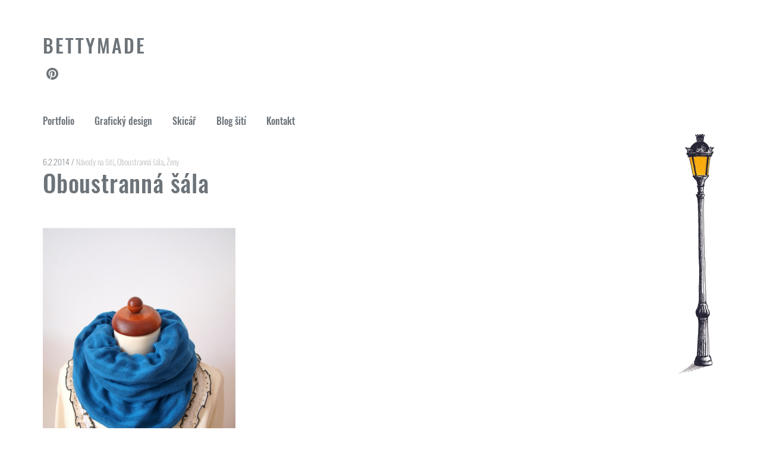

--- FILE ---
content_type: text/html; charset=UTF-8
request_url: http://www.bettymade.cz/oboustranna-sala
body_size: 5338
content:
<!DOCTYPE html>
<!--[if IE 9]>
<html class="ie9 lt-ie10" lang="cs-CZ"> <![endif]-->
<!--[if (gt IE 9)|!(IE)]><!-->
<html lang="cs-CZ"> <!--<![endif]-->
<head>
	<meta charset="UTF-8">
	<meta name="viewport" content="width=device-width, height=device-height, initial-scale=1, user-scalable=no">
	<link rel="profile" href="http://gmpg.org/xfn/11">
	<link rel="pingback" href="http://www.bettymade.cz/xmlrpc.php">
  <link rel="stylesheet" href="https://use.fontawesome.com/releases/v5.2.0/css/all.css" integrity="sha384-hWVjflwFxL6sNzntih27bfxkr27PmbbK/iSvJ+a4+0owXq79v+lsFkW54bOGbiDQ" crossorigin="anonymous">

	<title>Oboustranná šála | BETTyMADE</title>

<!-- All In One SEO Pack 3.6.2[609,650] -->
<meta name="description"  content="Malá obměna oblíbené nekonečné šály. 2 v 1. INGREDIENCE: 2 pruhy látek stejné kvality, ale jiné barvy či odstínu, cca 40*130-150cm (v obchodech se často" />

<script type="application/ld+json" class="aioseop-schema">{"@context":"https://schema.org","@graph":[{"@type":"Organization","@id":"http://www.bettymade.cz/#organization","url":"http://www.bettymade.cz/","name":"BETTyMADE","sameAs":[]},{"@type":"WebSite","@id":"http://www.bettymade.cz/#website","url":"http://www.bettymade.cz/","name":"BETTyMADE","publisher":{"@id":"http://www.bettymade.cz/#organization"},"potentialAction":{"@type":"SearchAction","target":"http://www.bettymade.cz/?s={search_term_string}","query-input":"required name=search_term_string"}},{"@type":"WebPage","@id":"http://www.bettymade.cz/oboustranna-sala#webpage","url":"http://www.bettymade.cz/oboustranna-sala","inLanguage":"cs-CZ","name":"Oboustrann\u00e1 \u0161\u00e1la","isPartOf":{"@id":"http://www.bettymade.cz/#website"},"breadcrumb":{"@id":"http://www.bettymade.cz/oboustranna-sala#breadcrumblist"},"datePublished":"2014-02-06T21:34:47+00:00","dateModified":"2014-02-06T21:34:47+00:00"},{"@type":"Article","@id":"http://www.bettymade.cz/oboustranna-sala#article","isPartOf":{"@id":"http://www.bettymade.cz/oboustranna-sala#webpage"},"author":{"@id":"http://www.bettymade.cz/author/admin#author"},"headline":"Oboustrann\u00e1 \u0161\u00e1la","datePublished":"2014-02-06T21:34:47+00:00","dateModified":"2014-02-06T21:34:47+00:00","commentCount":0,"mainEntityOfPage":{"@id":"http://www.bettymade.cz/oboustranna-sala#webpage"},"publisher":{"@id":"http://www.bettymade.cz/#organization"},"articleSection":"N\u00e1vody na \u0161it\u00ed, Oboustrann\u00e1 \u0161\u00e1la, \u017deny"},{"@type":"Person","@id":"http://www.bettymade.cz/author/admin#author","name":"Betty","sameAs":[]},{"@type":"BreadcrumbList","@id":"http://www.bettymade.cz/oboustranna-sala#breadcrumblist","itemListElement":[{"@type":"ListItem","position":1,"item":{"@type":"WebPage","@id":"http://www.bettymade.cz/","url":"http://www.bettymade.cz/","name":"BETTyMADE - ilustrace a grafick\u00fd design"}},{"@type":"ListItem","position":2,"item":{"@type":"WebPage","@id":"http://www.bettymade.cz/oboustranna-sala","url":"http://www.bettymade.cz/oboustranna-sala","name":"Oboustrann\u00e1 \u0161\u00e1la"}}]}]}</script>
<link rel="canonical" href="http://www.bettymade.cz/oboustranna-sala" />
<!-- All In One SEO Pack -->
<link rel='dns-prefetch' href='//fonts.googleapis.com' />
<link rel='dns-prefetch' href='//s.w.org' />
<link rel="alternate" type="application/rss+xml" title="BETTyMADE &raquo; RSS zdroj" href="http://www.bettymade.cz/feed" />
<link rel="alternate" type="application/rss+xml" title="BETTyMADE &raquo; RSS komentářů" href="http://www.bettymade.cz/comments/feed" />
<link rel="alternate" type="application/rss+xml" title="BETTyMADE &raquo; RSS komentářů pro Oboustranná šála" href="http://www.bettymade.cz/oboustranna-sala/feed" />
		<script type="text/javascript">
			window._wpemojiSettings = {"baseUrl":"https:\/\/s.w.org\/images\/core\/emoji\/11\/72x72\/","ext":".png","svgUrl":"https:\/\/s.w.org\/images\/core\/emoji\/11\/svg\/","svgExt":".svg","source":{"concatemoji":"http:\/\/www.bettymade.cz\/wp-includes\/js\/wp-emoji-release.min.js?ver=4.9.26"}};
			!function(e,a,t){var n,r,o,i=a.createElement("canvas"),p=i.getContext&&i.getContext("2d");function s(e,t){var a=String.fromCharCode;p.clearRect(0,0,i.width,i.height),p.fillText(a.apply(this,e),0,0);e=i.toDataURL();return p.clearRect(0,0,i.width,i.height),p.fillText(a.apply(this,t),0,0),e===i.toDataURL()}function c(e){var t=a.createElement("script");t.src=e,t.defer=t.type="text/javascript",a.getElementsByTagName("head")[0].appendChild(t)}for(o=Array("flag","emoji"),t.supports={everything:!0,everythingExceptFlag:!0},r=0;r<o.length;r++)t.supports[o[r]]=function(e){if(!p||!p.fillText)return!1;switch(p.textBaseline="top",p.font="600 32px Arial",e){case"flag":return s([55356,56826,55356,56819],[55356,56826,8203,55356,56819])?!1:!s([55356,57332,56128,56423,56128,56418,56128,56421,56128,56430,56128,56423,56128,56447],[55356,57332,8203,56128,56423,8203,56128,56418,8203,56128,56421,8203,56128,56430,8203,56128,56423,8203,56128,56447]);case"emoji":return!s([55358,56760,9792,65039],[55358,56760,8203,9792,65039])}return!1}(o[r]),t.supports.everything=t.supports.everything&&t.supports[o[r]],"flag"!==o[r]&&(t.supports.everythingExceptFlag=t.supports.everythingExceptFlag&&t.supports[o[r]]);t.supports.everythingExceptFlag=t.supports.everythingExceptFlag&&!t.supports.flag,t.DOMReady=!1,t.readyCallback=function(){t.DOMReady=!0},t.supports.everything||(n=function(){t.readyCallback()},a.addEventListener?(a.addEventListener("DOMContentLoaded",n,!1),e.addEventListener("load",n,!1)):(e.attachEvent("onload",n),a.attachEvent("onreadystatechange",function(){"complete"===a.readyState&&t.readyCallback()})),(n=t.source||{}).concatemoji?c(n.concatemoji):n.wpemoji&&n.twemoji&&(c(n.twemoji),c(n.wpemoji)))}(window,document,window._wpemojiSettings);
		</script>
		<style type="text/css">
img.wp-smiley,
img.emoji {
	display: inline !important;
	border: none !important;
	box-shadow: none !important;
	height: 1em !important;
	width: 1em !important;
	margin: 0 .07em !important;
	vertical-align: -0.1em !important;
	background: none !important;
	padding: 0 !important;
}
</style>
<link rel='stylesheet' id='hive-style-css'  href='http://www.bettymade.cz/wp-content/themes/hive-lite/style.css?ver=4.9.26' type='text/css' media='all' />
<link rel='stylesheet' id='hive-fonts-css'  href='https://fonts.googleapis.com/css?family=Droid+Serif%3A400%2C700%2C400italic%7CPlayfair+Display%3A400%2C700%2C900%2C400italic%2C700italic%2C900italic&#038;subset=latin%2Clatin-ext' type='text/css' media='all' />
<script type='text/javascript' src='https://ajax.googleapis.com/ajax/libs/prototype/1.7.1.0/prototype.js?ver=1.7.1'></script>
<script type='text/javascript' src='https://ajax.googleapis.com/ajax/libs/scriptaculous/1.9.0/scriptaculous.js?ver=1.9.0'></script>
<script type='text/javascript' src='https://ajax.googleapis.com/ajax/libs/scriptaculous/1.9.0/effects.js?ver=1.9.0'></script>
<script type='text/javascript' src='http://www.bettymade.cz/wp-content/plugins/lightbox-2/lightbox.js?ver=1.8'></script>
<script type='text/javascript' src='http://www.bettymade.cz/wp-includes/js/jquery/jquery.js?ver=1.12.4'></script>
<script type='text/javascript' src='http://www.bettymade.cz/wp-includes/js/jquery/jquery-migrate.min.js?ver=1.4.1'></script>
<link rel='https://api.w.org/' href='http://www.bettymade.cz/wp-json/' />
<link rel="EditURI" type="application/rsd+xml" title="RSD" href="http://www.bettymade.cz/xmlrpc.php?rsd" />
<link rel="wlwmanifest" type="application/wlwmanifest+xml" href="http://www.bettymade.cz/wp-includes/wlwmanifest.xml" /> 
<link rel='prev' title='Povlečení &#8211; Jak rychle obléct peřinu a polštář' href='http://www.bettymade.cz/povleceni-jak-rychle-oblect-perinu-a-polstar' />
<link rel='next' title='deka III' href='http://www.bettymade.cz/deka-iii' />
<meta name="generator" content="WordPress 4.9.26" />
<link rel='shortlink' href='http://www.bettymade.cz/?p=3602' />
<link rel="alternate" type="application/json+oembed" href="http://www.bettymade.cz/wp-json/oembed/1.0/embed?url=http%3A%2F%2Fwww.bettymade.cz%2Foboustranna-sala" />
<link rel="alternate" type="text/xml+oembed" href="http://www.bettymade.cz/wp-json/oembed/1.0/embed?url=http%3A%2F%2Fwww.bettymade.cz%2Foboustranna-sala&#038;format=xml" />

	<!-- begin lightbox scripts -->
	<script type="text/javascript">
    //<![CDATA[
    document.write('<link rel="stylesheet" href="http://www.bettymade.cz/wp-content/plugins/lightbox-2/Themes/Black/lightbox.css" type="text/css" media="screen" />');
    //]]>
    </script>
	<!-- end lightbox scripts -->

	<!--[if !IE]><!-->
	<script>
		if (/*@cc_on!@*/false) {
			document.documentElement.className += ' ie10';
		}
	</script>
	<!--<![endif]-->
</head>

<body class="post-template-default single single-post postid-3602 single-format-standard">
<div id="page" class="hfeed site">

	<a class="skip-link screen-reader-text" href="#content">Skip to content</a>

	<header id="masthead" class="site-header" role="banner">

		<div class="container">
			<div class="site-branding">
				<h1 class="site-title site-title--large">
					<a href="http://www.bettymade.cz/" rel="home">
						BETTyMADE					</a>
				</h1>
        <div class="social-icons">
          <a href="https://cz.pinterest.com/bettyhavlinova/" target="_parent"><img class="pinterest svg" src="http://www.bettymade.cz/wp-content/themes/hive-lite/assets/img/pinterest.svg" alt="Pinterest profile" width="20px"></a>
        </div>
			</div>

			<nav id="site-navigation" class="main-navigation" role="navigation">
				<h5 class="screen-reader-text">Main navigation</h5>
									<button class="navigation__trigger">
						<i class="fa fa-bars"></i><span class="screen-reader-text">Menu</span>
					</button>
				<ul id="menu-hlavni-menu" class="nav  nav--main"><li id="menu-item-4478" class="menu-item menu-item-type-taxonomy menu-item-object-category menu-item-4478"><a href="http://www.bettymade.cz/category/portfolio">Portfolio</a></li>
<li id="menu-item-5002" class="menu-item menu-item-type-taxonomy menu-item-object-category menu-item-5002"><a href="http://www.bettymade.cz/category/graficky-design">Grafický design</a></li>
<li id="menu-item-4479" class="menu-item menu-item-type-taxonomy menu-item-object-category menu-item-4479"><a href="http://www.bettymade.cz/category/skicar">Skicář</a></li>
<li id="menu-item-4480" class="menu-item menu-item-type-taxonomy menu-item-object-category current-post-ancestor menu-item-4480"><a href="http://www.bettymade.cz/category/blog-siti">Blog šití</a></li>
<li id="menu-item-4482" class="menu-item menu-item-type-post_type menu-item-object-page menu-item-4482"><a href="http://www.bettymade.cz/kontakt">Kontakt</a></li>
</ul>			</nav><!-- #site-navigation -->
		</div>

	</header><!-- #masthead -->

	<div id="content" class="site-content">
  <img class="lampa" src="http://www.bettymade.cz/wp-content/themes/hive-lite/assets/img/lampa.png" />

		<div class="container">
	<div id="primary" class="content-area">
		<main id="main" class="" role="main">

			<article id="post-3602" class="post-3602 post type-post status-publish format-standard hentry category-navody-na-siti category-oboustranna-sala category-zeny">
	
	<header class="entry-header">

		<div class="entry-meta">
			<span class="posted-on"><a href="http://www.bettymade.cz/oboustranna-sala" rel="bookmark"><time class="entry-date published" datetime="2014-02-06T21:34:47+00:00">6.2.2014</time></a></span>				<span class="cat-links">
					<a href="http://www.bettymade.cz/category/blog-siti/navody-na-siti" rel="category tag">Návody na šití</a>, <a href="http://www.bettymade.cz/category/blog-siti/navody-na-siti/zeny/oboustranna-sala" rel="category tag">Oboustranná šála</a>, <a href="http://www.bettymade.cz/category/blog-siti/navody-na-siti/zeny" rel="category tag">Ženy</a>				</span>
					</div>
		<h1 class="entry-title">Oboustrann&aacute; &scaron;&aacute;la
</h1>
	</header><!-- .entry-header -->

	
		<div class="entry-content">
		<p style="text-align: center;"><a href="http://www.bettymade.cz/wp-content/uploads/2014/02/sal4.jpg" rel="lightbox[3602]"><img class="aligncenter size-full wp-image-3603" title="sal" src="http://www.bettymade.cz/wp-content/uploads/2014/02/sal4.jpg" alt="" width="324" height="432" srcset="http://www.bettymade.cz/wp-content/uploads/2014/02/sal4.jpg 675w, http://www.bettymade.cz/wp-content/uploads/2014/02/sal4-225x300.jpg 225w" sizes="(max-width: 324px) 100vw, 324px" /></a>Malá obměna oblíbené <a href="http://www.bettymade.cz/nekonecny-sal-infinity-scarf">nekonečné šály</a>. 2 v 1.</p>
<p style="text-align: left;"><strong>INGREDIENCE:</strong></p>
<p style="text-align: left;">2 pruhy látek stejné kvality, ale jiné barvy či odstínu, cca 40*130-150cm  (v obchodech se často prodávají levnější šátky z viskózy či tenké bavlněné &#8222;gázy&#8220;, alespoň tak na mě ten materiál nemateriál působí. Další důvod k tomu si šálku ušít doma,  látek v metráži je velký výběr&#8230;)</p>
<p style="text-align: left;">pružná nit (pozor, elastická nit je něco jiného), tj. tenká gumička, používá se např. do spodní cívky u šicího stroje k žabičkování)</p>
<p style="text-align: left;">základní šicí potřeby</p>
<p style="text-align: center;"><a href="http://www.bettymade.cz/wp-content/uploads/2014/02/sal1.jpg" rel="lightbox[3602]"><img class="aligncenter size-full wp-image-3604" title="sala" src="http://www.bettymade.cz/wp-content/uploads/2014/02/sal1.jpg" alt="" width="540" height="405" srcset="http://www.bettymade.cz/wp-content/uploads/2014/02/sal1.jpg 900w, http://www.bettymade.cz/wp-content/uploads/2014/02/sal1-300x225.jpg 300w" sizes="(max-width: 540px) 100vw, 540px" /></a><strong>TIP</strong>: nechte si nastříhat pruhy o délce 40 cm, doma je stačí už jenom sešít.</p>
<p style="text-align: left;"><strong>POSTUP:</strong></p>
<p style="text-align: left;">je v podstatě stejný jako u <a href="http://www.bettymade.cz/nekonecny-sal-infinity-scarf">této</a> šály, jenom pracujeme se 2 látkami &#8211; sešijte je proto nejprve líc k líci na dlouhých stranách. Švové přídavky by měly být velkorysejší (cca 2cm).</p>
<p style="text-align: left;">Podél hotových švů přišijte pružnou nit: drobným obnitkovacím stehem nit přišijte na švové přídavky a během šití nit napínejte. Nebude tak z líce vidět steh a šála bude přitom pružit:</p>
<p style="text-align: left;"><a href="http://www.bettymade.cz/wp-content/uploads/2014/02/sal2.jpg" rel="lightbox[3602]"><img class="aligncenter size-full wp-image-3605" title="sala" src="http://www.bettymade.cz/wp-content/uploads/2014/02/sal2.jpg" alt="" width="630" height="472" srcset="http://www.bettymade.cz/wp-content/uploads/2014/02/sal2.jpg 900w, http://www.bettymade.cz/wp-content/uploads/2014/02/sal2-300x224.jpg 300w" sizes="(max-width: 630px) 100vw, 630px" /></a>Dále postupujte jako u nekonečné šály.</p>
<p style="text-align: center;"><a href="http://www.bettymade.cz/wp-content/uploads/2014/02/sal3.jpg" rel="lightbox[3602]"><img class="aligncenter size-full wp-image-3606" title="sala" src="http://www.bettymade.cz/wp-content/uploads/2014/02/sal3.jpg" alt="" width="472" height="630" srcset="http://www.bettymade.cz/wp-content/uploads/2014/02/sal3.jpg 675w, http://www.bettymade.cz/wp-content/uploads/2014/02/sal3-225x300.jpg 225w" sizes="(max-width: 472px) 100vw, 472px" /></a><a href="http://www.bettymade.cz/wp-content/uploads/2014/02/sal.jpg" rel="lightbox[3602]"><img class="aligncenter size-full wp-image-3607" title="sal" src="http://www.bettymade.cz/wp-content/uploads/2014/02/sal.jpg" alt="" width="810" height="608" srcset="http://www.bettymade.cz/wp-content/uploads/2014/02/sal.jpg 900w, http://www.bettymade.cz/wp-content/uploads/2014/02/sal-300x225.jpg 300w" sizes="(max-width: 810px) 100vw, 810px" /></a>Šálu lze nosit na několik způsobů a navíc díky gumičce neodstává, těsní a neprofoukne:-)</p>
<p style="text-align: center;"><a href="http://www.bettymade.cz/wp-content/uploads/2014/02/sal11.jpg" rel="lightbox[3602]"><img class="aligncenter size-full wp-image-3608" title="sal1" src="http://www.bettymade.cz/wp-content/uploads/2014/02/sal11.jpg" alt="" width="810" height="608" srcset="http://www.bettymade.cz/wp-content/uploads/2014/02/sal11.jpg 900w, http://www.bettymade.cz/wp-content/uploads/2014/02/sal11-300x225.jpg 300w" sizes="(max-width: 810px) 100vw, 810px" /></a></p>
	</div><!-- .entry-content -->

	
  
</article><!-- #post-## -->
		</main><!-- #main -->
	</div><!-- #primary -->

</div><!-- .container -->

</div><!-- #content -->

</div><!-- #page -->

<script type='text/javascript' src='http://www.bettymade.cz/wp-content/themes/hive-lite/assets/js/jquery.hoverIntent.js?ver=1.8.0'></script>
<script type='text/javascript' src='http://www.bettymade.cz/wp-content/themes/hive-lite/assets/js/velocity.js?ver=1.1.0'></script>
<script type='text/javascript' src='http://www.bettymade.cz/wp-includes/js/imagesloaded.min.js?ver=3.2.0'></script>
<script type='text/javascript' src='http://www.bettymade.cz/wp-includes/js/masonry.min.js?ver=3.3.2'></script>
<script type='text/javascript' src='http://www.bettymade.cz/wp-content/themes/hive-lite/assets/js/main.js?ver=1.0.0'></script>
<script type='text/javascript' src='http://www.bettymade.cz/wp-includes/js/comment-reply.min.js?ver=4.9.26'></script>
<script type='text/javascript' src='http://www.bettymade.cz/wp-includes/js/wp-embed.min.js?ver=4.9.26'></script>

</body>
</html>

--- FILE ---
content_type: text/css
request_url: http://www.bettymade.cz/wp-content/themes/hive-lite/style.css?ver=4.9.26
body_size: 16676
content:
@charset "UTF-8";

/* puvodni cerna #403e40 */


/*
Theme Name: Hive Lite
Theme URI: https://pixelgrade.com/themes/hive-lite/
Author: Pixelgrade
Author URI: https://pixelgrade.com
Description: An effortless tool for publishers of all kind, cherished for its clean masonry-style layout, modern typography and flexibility. Whether you’re looking to share your own thoughts, write about your latest findings or just have a scrapbook of photos, videos, quotes or other stuff, HIVE Lite is designed to fulfill these and a lot more.
Version: 1.0.1
License: GNU General Public License v2 or later
License URI: http://www.gnu.org/licenses/gpl-2.0.html
Text Domain: hive-lite
Domain Path: /languages/
Tags: one-column, two-columns, three-columns, grid-layout, right-sidebar, editor-style, featured-images, rtl-language-support, sticky-post, translation-ready, blog, news


This theme, like WordPress, is licensed under the GPL.
Use it to make something cool, have fun, and share what you've learned with others.

Hive Lite is based on Underscores http://underscores.me/, (C) 2012-2014 Automattic, Inc.

Resetting and rebuilding styles have been helped along thanks to the fine work of
Eric Meyer http://meyerweb.com/eric/tools/css/reset/index.html
along with Nicolas Gallagher and Jonathan Neal http://necolas.github.com/normalize.css/
and Blueprint http://www.blueprintcss.org/
*/
/**
 *
 * Table of Contents
 * --------------------------------------------------
 *  1.0 - Normalize
 *  2.0 - Reset
 *  3.0 - Base Styles
 *    3.1 - Typography
 *    3.2 - Images
 *    3.3 - Forms
 *  4.0 - Helpers
 *    4.1 - WordPress Core Elements
 *  5.0 - Patterns
 *  6.0 - Basic Structure
 *    6.1 - Page
 *  7.0 - Header
 *  8.0 - Navigation
 *  9.0 - Content
 *    9.1 - Archives
 *    9.2 - Pagination
 *    9.3 - Singular
 *    9.4 - Post Formats
 *    9.5 - Comments
 *    9.6 - Search Form
 *  10.0 - Sidebar
 *    10.1 - Widgets
 *  11.0 - Footer
 *  12.0 - Toolbar
 *  13.0 - Jetpack's plugins styling
 *  14.0 - Overwrites
 *  15.0 - Hive Lite
 *
 */
/**
 * 1.0 - Normalize
 */
/*! normalize.css v3.0.1 | MIT License | git.io/normalize */
html {
  font-family: sans-serif;
  -ms-text-size-adjust: 100%;
  -webkit-text-size-adjust: 100%; }

body {
  margin: 0; }

article,
aside,
details,
figcaption,
figure,
footer,
header,
hgroup,
main,
nav,
section,
summary {
  display: block; }

audio,
canvas,
progress,
video {
  display: inline-block;
  vertical-align: baseline; }

audio:not([controls]) {
  display: none;
  height: 0; }

[hidden],
template {
  display: none; }

a {
  background: transparent; }

a:active,
a:hover {
  outline: 0; }

abbr[title] {
  border-bottom: 1px dotted; }

b,
strong {
  font-weight: bold; }

dfn {
  font-style: italic; }

h1 {
  font-size: 2em;
  margin: 0.67em 0; }

mark {
  background: #ff0;
  color: #000; }

small {
  font-size: 80%; }

sub,
sup {
  font-size: 75%;
  line-height: 0;
  position: relative;
  vertical-align: baseline; }

sup {
  top: -0.5em; }

sub {
  bottom: -0.25em; }

img {
  border: 0; }

svg:not(:root) {
  overflow: hidden; }

figure {
  margin: 1em 40px; }

hr {
  box-sizing: content-box;
  height: 0; }

pre {
  overflow: auto; }

code,
kbd,
pre,
samp {
  font-family: monospace, monospace;
  font-size: 1em; }

button,
input,
optgroup,
select,
textarea {
  color: inherit;
  font: inherit;
  margin: 0; }

button {
  overflow: visible; }

button,
select {
  text-transform: none; }

button,
html input[type="button"],
input[type="reset"],
input[type="submit"] {
  -webkit-appearance: button;
  cursor: pointer; }

button[disabled],
html input[disabled] {
  cursor: default; }

button::-moz-focus-inner,
input::-moz-focus-inner {
  border: 0;
  padding: 0; }

input {
  line-height: normal; }

input[type="checkbox"],
input[type="radio"] {
  box-sizing: border-box;
  padding: 0; }

input[type="number"]::-webkit-inner-spin-button,
input[type="number"]::-webkit-outer-spin-button {
  height: auto; }

input[type="search"] {
  -webkit-appearance: textfield;
  box-sizing: content-box; }

input[type="search"]::-webkit-search-cancel-button,
input[type="search"]::-webkit-search-decoration {
  -webkit-appearance: none; }

fieldset {
  border: 1px solid #c0c0c0;
  margin: 0 2px;
  padding: 0.35em 0.625em 0.75em; }

legend {
  border: 0;
  padding: 0; }

textarea {
  overflow: auto; }

optgroup {
  font-weight: bold; }

table {
  border-collapse: collapse;
  border-spacing: 0; }

td,
th {
  padding: 0; }

/**
 * 2.0 - Reset
 */
body,
h1, h2, h3, h4, h5, h6,
p, blockquote, pre,
dl, dd, ol, ul,
form, fieldset, legend,
table, th, td, caption,
hr {
  margin: 0;
  padding: 0; }

*, *:before, *:after {
  box-sizing: border-box; }

abbr[title],
dfn[title] {
  cursor: help; }

u,
ins {
  text-decoration: none; }

ins {
  border-bottom: 1px solid; }

/**
 * Custom fonts
 */

@font-face {
    font-family: "Oswald Stencil";
    src: url("./assets/fonts/oswald/Oswald-Stencil.ttf");
    font-weight: normal;
    font-style: normal;
}
@font-face {
    font-family: "Oswald";
    src: url("./assets/fonts/oswald/Oswald-ExtraLight.ttf");
    font-weight: normal;
    font-style: normal;
}
@font-face {
    font-family: "Oswald";
    src: url("./assets/fonts/oswald/Oswald-Medium.ttf");
    font-weight: bold;
    font-style: normal;
}


/**
 * 3.0 - Base Styles
 *   3.1 - Typography
 */
body {
  line-height: 1.6;
  color: #6c7379; }

h1, h2, h3, blockquote, .dropcap, .single .entry-content:before, .page .entry-content:before {
  font-family: "Oswald Stencil", sans-serif;
  font-weight: normal;
  color: #6c7379;
}
h1.entry-title { font-family: "Oswald", sans-serif; font-weight: bold; font-size: 2.5em; }
h1.site-title { font-family: "Oswald", sans-serif; font-weight: bold; letter-spacing: 3px; }

body, blockquote cite, .widget, div.sharedaddy .sd-social h3.sd-title {
  font-family: "Oswald", serif; }

/* Headings */
h1 {
  font-size: 3.375em;
  letter-spacing: 0.8px;
  line-height: 1.1111111111;
  -webkit-transform: translateY(0.2200555556em);
          transform: translateY(0.2200555556em);
  margin-top: 0.8888888889em;
  margin-bottom: 0.4444444444em; }

h2 {
  font-size: 2.25em;
  line-height: 1.3333333333;
  -webkit-transform: translateY(0.3311666667em);
          transform: translateY(0.3311666667em);
  margin-top: 1.3333333333em;
  margin-bottom: 0.6666666667em; }

h3 {
  font-size: 1.5em;
  line-height: 1.5;
  -webkit-transform: translateY(0.4145em);
          transform: translateY(0.4145em);
  margin-top: 2em;
  margin-bottom: 1em; }

@media not screen and (min-width: 899px) {
  h1 {
    font-size: 1.875em;
    line-height: 1.2;
    -webkit-transform: translateY(0.2645em);
            transform: translateY(0.2645em); }

  h2 {
    font-size: 1.5em;
    line-height: 1.5;
    -webkit-transform: translateY(0.4145em);
            transform: translateY(0.4145em); }

  h3 {
    font-size: 1.3125em;
    line-height: 1.1428571429;
    -webkit-transform: translateY(0.2359285714em);
            transform: translateY(0.2359285714em); } }
/* Paragraphs */
p {
  margin-top: 0;
  font-size: 1em;
  line-height: 1.5;
  letter-spacing: 0.4px;
  -webkit-transform: translateY(0.4145em);
          transform: translateY(0.4145em);
  margin-bottom: 1.5em; }

.entry-content {
  -webkit-font-smoothing: antialiased; }

/* Links */
a {
  text-decoration: none;
  color: #afafaf; }
  a:hover {
    color: #000; }
p a { text-decoration: underline; }

/* Lists */
acronym {
  border-bottom: 1px dotted #6c7379; }

/* Blockquotes */
blockquote {
  position: relative;
  text-align: center;
  font-size: 1.5625em;
  line-height: 1.44;
  margin-top: 2.5714285714em;
  margin-bottom: 2.1428571429em;
  padding-top: 1.7142857143em;
  padding-bottom: 1.7142857143em; }
  blockquote blockquote {
    font-size: 1em;
    margin-bottom: 0;
    padding-bottom: 0; }
    blockquote blockquote:after {
      border-bottom: 0; }
  @media not screen and (min-width: 899px) {
    blockquote {
      font-size: 1.125em;
      line-height: 1.3333333333;
      margin-top: 2.6666666667em;
      margin-bottom: 2em;
      padding: 0.6666666667em;
      padding-top: 1.3333333333em;
      padding-bottom: 1.3333333333em; } }
  blockquote:before {
    content: '\201C';
    position: absolute;
    top: -0.5em;
    left: 50%;
    padding: 0 0.857em;
    color: black;
    background: white;
    -webkit-transform: translateX(-50%);
            transform: translateX(-50%); }
  blockquote:after {
    content: '';
    display: block;
    width: 9em;
    margin-left: -4.5em;
    position: absolute;
    top: 0;
    bottom: 0;
    left: 50%;
    z-index: -1;
    border: 1px solid #c3c3c3;
    border-left: 0;
    border-right: 0; }
    .is--ancient-android .archive__grid blockquote:after {
      border-bottom: 0;
      bottom: calc(100% - 4px);
      bottom: 99%; }
  blockquote cite {
    display: block;
    margin-top: 1.5em;
    font-size: 0.5714285714em;
    line-height: 1.5;
    font-style: normal; }
  blockquote a:hover {
    color: #ffeb00; }

/* Tables */
table {
  position: relative;
  z-index: 1;
  margin-bottom: 1.5em;
  width: 100%;
  border-top: 0;
  table-layout: fixed; }
  table th {
    text-align: left; }
  table tr {
    border-bottom: 1px solid #d7d7d7; }
  table th, table td {
    padding: 12px;
    vertical-align: middle;
    font-family: inherit;
    font-size: inherit; }

/* Code */
pre {
  position: relative;
  padding-left: 2.25em;
  padding-right: 2.25em;
  padding-top: 1.5em;
  padding-bottom: 1.5em;
  margin-bottom: 1.5em;
  border: 1px solid #d7d7d7; }
  pre:before {
    content: "\f121";
    position: absolute;
    top: 0;
    left: 0;
    display: block;
    padding: 3px;
    font-family: FontAwesome;
    font-size: 14px;
    color: white;
    background: #d7d7d7; }

/**
 *   3.2 - Images
 */
img {
  max-width: 100%;
  height: auto; }

/* Figures and Captions */
.wp-caption {
  width: auto; }
  .wp-caption img {
    display: block; }

.wp-caption-text, .single .entry-featured__caption, .page .entry-featured__caption {
  font-size: 0.72222em;
  margin-top: 0.9230769231em;
  color: #8c888c; }

/* Galleries */
.gallery {
  margin-left: -0.75em; }
  @media only screen and (min-width: 1359px) {
    .gallery {
      margin-left: -4.5em;
      margin-right: -3.75em; }
      .entry-featured .gallery {
        margin-left: -0.75em;
        margin-right: 0; } }
  .gallery .gallery-item {
    margin: 0;
    display: inline-block;
    vertical-align: top;
    text-align: center;
    border: 0 solid transparent;
    border-top-width: 0.75em;
    border-left-width: 0.75em; }

.gallery-columns-1 .gallery-item {
  width: 100%; }

.gallery-columns-2 .gallery-item {
  width: 50%; }

.gallery-columns-3 .gallery-item {
  width: 33.3333333333%; }

.gallery-columns-4 .gallery-item {
  width: 25%; }

.gallery-columns-5 .gallery-item {
  width: 20%; }

.gallery-columns-6 .gallery-item {
  width: 16.6666666667%; }

.gallery-columns-7 .gallery-item {
  width: 14.2857142857%; }

.gallery-columns-8 .gallery-item {
  width: 12.5%; }

.gallery-columns-9 .gallery-item {
  width: 11.1111111111%; }

/**
 *   3.3 - Forms
 */
select,
textarea,
input[type="text"],
input[type="password"],
input[type="datetime"],
input[type="datetime-local"],
input[type="date"],
input[type="month"],
input[type="time"],
input[type="week"],
input[type="number"],
input[type="email"],
input[type="url"],
input[type="search"],
input[type="tel"],
input[type="color"],
.form-control {
  display: block;
  vertical-align: middle;
  width: 100%;
  padding: 12px;
  outline: 0 !important;
  -webkit-appearance: none; }
  select:focus,
  textarea:focus,
  input[type="text"]:focus,
  input[type="password"]:focus,
  input[type="datetime"]:focus,
  input[type="datetime-local"]:focus,
  input[type="date"]:focus,
  input[type="month"]:focus,
  input[type="time"]:focus,
  input[type="week"]:focus,
  input[type="number"]:focus,
  input[type="email"]:focus,
  input[type="url"]:focus,
  input[type="search"]:focus,
  input[type="tel"]:focus,
  input[type="color"]:focus,
  .form-control:focus {
    outline: 1px solid #ffeb00; }

.radio,
.checkbox {
  display: block;
  margin-top: 6px;
  margin-bottom: 6px;
  padding-left: 12px;
  vertical-align: middle; }
  .radio label,
  .checkbox label {
    display: inline;
    margin-bottom: 0;
    font-weight: normal;
    cursor: pointer; }

.radio input[type="radio"],
.radio-inline input[type="radio"],
.checkbox input[type="checkbox"],
.checkbox-inline input[type="checkbox"] {
  float: left;
  margin-left: 12px; }

.radio + .radio,
.checkbox + .checkbox {
  margin-top: -6px; }

.radio-inline,
.checkbox-inline {
  display: inline-block;
  padding-left: 12px;
  margin-bottom: 0;
  vertical-align: middle;
  font-weight: normal;
  cursor: pointer; }

.radio-inline + .radio-inline,
.checkbox-inline + .checkbox-inline {
  margin-top: 0;
  margin-left: 6px; }

@media (min-width: 768px) {
  .form-inline .form-group {
    display: inline-block;
    margin-bottom: 0;
    vertical-align: middle; }
  .form-inline .form-control {
    display: inline-block; }
  .form-inline .radio,
  .form-inline .checkbox {
    display: inline-block;
    margin-top: 0;
    margin-bottom: 0;
    padding-left: 0; }
  .form-inline .radio input[type="radio"],
  .form-inline .checkbox input[type="checkbox"] {
    float: none;
    margin-left: 0; } }

.input-group {
  position: relative;
  display: table;
  border-collapse: separate; }
  .input-group.col {
    float: none;
    padding-left: 0;
    padding-right: 0; }
  .input-group .form-control {
    width: 100%;
    margin-bottom: 0; }

.input-group-addon,
.input-group-btn,
.input-group .form-control {
  display: table-cell; }
  .input-group-addon:not(:first-child):not(:last-child),
  .input-group-btn:not(:first-child):not(:last-child),
  .input-group .form-control:not(:first-child):not(:last-child) {
    border-radius: 0; }

.input-group-addon,
.input-group-btn {
  width: 1%;
  white-space: nowrap;
  vertical-align: middle; }

input, textarea {
  font-weight: 300;
  border-radius: 0;
  border: 1px solid #d7d7d7;
  box-shadow: none;
  font-size: 16px;
  padding: 12px; }
  input::-webkit-input-placeholder, textarea::-webkit-input-placeholder {
    font-style: normal;
    font-weight: 300; }
  input:-moz-placeholder, textarea:-moz-placeholder {
    font-style: normal;
    font-weight: 300; }
  input::-moz-placeholder, textarea::-moz-placeholder {
    font-style: normal;
    font-weight: 300; }
  input:-ms-input-placeholder, textarea:-ms-input-placeholder {
    font-style: normal;
    font-weight: 300; }

.contact-form label {
  margin-top: 1.125em; }

label.checkbox {
  padding-left: 0; }
  label.checkbox input[type=checkbox] {
    display: inline-block;
    vertical-align: middle;
    margin-left: 0;
    margin-top: -3px;
    margin-bottom: 0; }

label.radio {
  padding-left: 0; }
  label.radio input[type=radio] {
    display: inline-block;
    margin-left: 0;
    margin-top: -3px;
    margin-bottom: 0; }

form.contact-form label.checkbox,
form.contact-form label.radio {
  margin-top: 5px;
  margin-bottom: 5px; }

.grunion-field-label.select + select {
  margin-top: 8px; }

/**
 * 4.0 - Helpers
 */
/* Clearfix */
.clearfix:after,
.grid:after,
.comment-form:after,
.widget_categories > ul:after,
.widget_pages > ul:after,
.widget_meta > ul:after,
.widget_archive > ul:after,
.nav:after,
.nav--main ul:after,
.media:after,
.main-navigation:after,
.single .entry-content:after,
.page .entry-content:after,
.comments-area-title:after,
.comment-reply-title:after,
.comment-navigation:after,
.has_sidebar .site-content .container:after,
form.contact-form .contact-submit:after {
  content: "";
  display: table;
  clear: both; }

.pa, .stretch, .cover, .quote-wrapper, .center, .site-description:after, .archive__grid .entry-footer:before {
  position: absolute; }

.pr, .site-branding, .site-description, .site-description-text, .archive__grid .entry-footer, .entry-meta {
  position: relative; }

.stretch {
  top: 0;
  right: 0;
  bottom: 0;
  left: 0; }

.fill, .cover, .quote-wrapper {
  width: 100%;
  height: 100%; }

.cover, .quote-wrapper {
  top: 0;
  left: 0; }

.center {
  top: 50%;
  left: 50%;
  -webkit-transform: translate(-50%, -50%);
          transform: translate(-50%, -50%); }

.center--vertical {
  -webkit-transform: translateY(-50%);
          transform: translateY(-50%); }

.center--horizontal {
  -webkit-transform: translateX(-50%);
          transform: translateX(-50%); }

.text--center {
  text-align: center; }

.text--left {
  text-align: left; }

.text--right {
  text-align: right; }

.text--justify {
  text-align: justify; }

.list--unstyled, .widget ul {
  list-style: none; }

.flexbox {
  display: table;
  width: 100%; }
  .flexbox > .flexbox__item {
    display: table-cell;
    vertical-align: middle; }

/**
 *   4.1 - Theme specific classes
*/
.intro {
  margin-bottom: 2.25em;
  font-size: 1.2777777778em;
  -webkit-font-smoothing: auto; }
  @media not screen and (min-width: 899px) {
    .intro {
      font-size: 1em;
      color: #000000; } }

@media only screen and (min-width: 1000px) {
  .twocolumn {
    -webkit-column-count: 2;
       -moz-column-count: 2;
            column-count: 2;
    -webkit-column-gap: 50px;
       -moz-column-gap: 50px;
            column-gap: 50px; } }
.dropcap {
  float: left;
  font-size: 5.125em;
  line-height: 1.0243902439;
  font-weight: bold;
  line-height: 1;
  margin-top: -.1em;
  margin-bottom: -0.1463414634em;
  margin-right: 0.0731707317em; }

.highlight {
  background: #ffeb00; }

/**
 *   4.2 - Alignments
*/
.alignleft,
.alignright {
  position: relative;
  z-index: 1;
  margin-top: 1.125em;
  margin-bottom: 1.125em;
  max-width: 50%; }
  @media not screen and (min-width: 640px) {
    .alignleft,
    .alignright {
      max-width: 100%;
      display: block; } }

.alignleft {
  float: left;
  margin-right: 1.5em; }
  @media only screen and (min-width: 899px) {
    .alignleft {
      margin-right: 3em; } }
  @media not screen and (min-width: 899px) {
    .alignleft.wp-caption, .alignleft.gallery-caption {
      margin-left: 0; } }
  .blog .alignleft, .archive .alignleft {
    margin-left: 0; }

.alignright {
  float: right;
  margin-left: 1.5em; }
  @media only screen and (min-width: 899px) {
    .alignright {
      margin-left: 3em; } }
  @media not screen and (min-width: 899px) {
    .alignright.wp-caption, .alignright.gallery-caption {
      margin-right: 0; } }
  .blog .alignright, .archive .alignright {
    margin-right: 0; }

.aligncenter,
.alignnone {
  margin-top: 1.5em;
  margin-bottom: 1.125em;
  display: block;
  width: auto !important; }
  @media only screen and (min-width: 899px) {
    .aligncenter,
    .alignnone {
      margin-top: 3em;
      margin-bottom: 2.25em; } }
  .aligncenter img,
  .alignnone img {
    max-width: 100%;
    height: auto; }

.aligncenter img, .alignnone img {
  margin: 0 auto; }

.alignnone .wp-caption-text {
  text-align: center; }

@media not screen and (min-width: 899px) {
  figure.aligncenter, figure.alignnone {
    margin-left: 0;
    margin-right: 0; } }
.aligncenter {
  text-align: center; }
  .blog .aligncenter, .archive .aligncenter {
    margin-left: auto;
    margin-right: auto; }

@media only screen and (min-width: 1359px) {
  .alignnone,
  .aligncenter {
   /* margin-left: -3.75em;
    margin-right: -3.75em;*/ }

  .alignleft {
   /* margin-left: -3.75em;*/ }

  .alignright {
    margin-right: -3.75em; } }
.widget .aligncenter,
.widget .alignleft,
.widget .alignright,
.widget .alignnone {
  margin: 0; }

/**
 * 5.0 - Patterns
 */
.grid, .comment-form, .widget_categories > ul,
.widget_pages > ul,
.widget_meta > ul,
.widget_archive > ul {
  list-style: none;
  margin-left: -2.25em; }

.comment-form p, .comment-form-comment,
.logged-in-as, .widget_categories > ul > li,
.widget_pages > ul > li,
.widget_meta > ul > li,
.widget_archive > ul > li {
  float: left;
  width: 100%;
  padding-left: 2.25em; }

.grid > li,
.grid > .grid__item {
  padding-left: 2.25em; }

.grid > li,
.grid > .grid__item,
.rtl .grid--rev > li,
.rtl .grid--rev > .grid__item {
  float: left; }

.grid--rev > li,
.grid--rev > .grid__item,
.rtl .grid > li,
.rtl .grid > .grid__item {
  direction: rtl;
  float: right; }

.nav, .nav--main ul {
  list-style: none;
  margin-left: 0; }
  .nav > li, .nav--main ul > li,
  .nav > li > a,
  .nav--main ul > li > a {
    display: inline-block;
    *display: inline;
    zoom: 1; }

.media {
  display: block; }

.media__img {
  float: left;
  margin-right: 24px; }
  .media__img > img {
    display: block; }

.media__body {
  overflow: hidden;
  display: block; }
  .media__body,
  .media__body > :last-child {
    margin-bottom: 0; }

.btn, input[type="submit"], div#infinite-handle button {
  display: inline-block;
  vertical-align: middle;
  font: inherit;
  text-align: center;
  border: none;
  margin: 0;
  cursor: pointer;
  overflow: visible;
  padding: 11px 23px;
  background-color: #6c7379;
  border: 1px solid #6c7379; }
  .btn, input[type="submit"], div#infinite-handle button, .btn:hover, input[type="submit"]:hover, div#infinite-handle button:hover, .btn:active, input[type="submit"]:active, div#infinite-handle button:active, .btn:focus, input[type="submit"]:focus, div#infinite-handle button:focus {
    text-decoration: none;
    color: #fff; }

.btn::-moz-focus-inner, input[type="submit"]::-moz-focus-inner, div#infinite-handle button::-moz-focus-inner {
  border: 0;
  padding: 0; }

/**
 * 6.0 - Basic Structure
 *   6.1 - Page
 */
html {
  height: 100%;
  background: white; }

body {
  border: 0 solid #000;
  min-height: 100%; }
  @media only screen and (min-width: 1000px) {
    body {
      border-left-width: 3em;
      border-top-width: 0.75em; }
      body:before, body:after {
        content: "";
        position: fixed;
        top: 0;
        left: 0;
        z-index: 100;
        background: #fff; }
      body:before {
        width: 100%;
        height: 0.75em; }
      body.admin-bar:before {
        top: 32px;
        height: 3em;
        margin-top: -2.25em; } }
    @media only screen and (min-width: 1000px) and (max-width: 782px) {
      body.admin-bar:before {
        top: 46px; } }
  @media only screen and (min-width: 1000px) {
      body:after {
        width: 3em;
        height: 100%; } }

.site-content {
  padding-top: 2.25em;
  padding-bottom: 5.25em;
  position: relative;
  z-index: 99; }

.site-header,
.site-content,
.site-footer {
  padding-left: 1.125em;
  padding-right: 1.125em; }

#infinite-footer {
  padding-left: 2.25em;
  padding-right: 2.25em; }

@media only screen and (min-width: 1000px) {
  .site-header,
  .site-content,
  .site-footer {
    padding-left: 4.5em;
    padding-right: 4.5em; }

  #infinite-footer {
    padding-left: 7.5em;
    padding-right: 8.25em; }

  .site-footer {
    padding-right: 8.25em; } }
.container {
  max-width: 85em;
  margin-left: auto;
  margin-right: auto; }

.single .site-content .container, .post .site-content .container {
  max-width: 80em; }

/**
 * 7.0 - Header
 */
.site-header {
  /*text-align: center;*/ }

.site-logo-link {
  display: block; }

.site-branding {
  max-width: 100%;
  width: 100%;
  line-height: 1;
  display: inline-block;
  margin-top: 3.75em;
  margin-bottom: 2em; }
  .site-branding.logo-image-only:after {
    display: none; }
  @media not screen and (min-width: 899px) {
    .site-branding {
      margin-top: 5.25em;
      margin-bottom: 0; } }

.site-title {
  margin: 0;
  font-size: 2.5em;
  line-height: 1.2;
  -webkit-transform: translateY(0.2645em);
          transform: translateY(0.2645em);
  font-weight: 900;
  text-transform: uppercase;
  max-width: 100%; }
  @media only screen and (min-width: 899px) {
    .site-title {
      letter-spacing: -.055em;
      padding-right: .025em;
      font-size: 3em;
      line-height: 1.05;
      -webkit-transform: translateY(0.0395em);
              transform: translateY(0.0395em); } }
  @media only screen and (min-width: 1359px) {
    .site-title {
      font-size: 2em;
      line-height: 1.0731707317;
      -webkit-transform: translateY(0.0059634146em);
              transform: translateY(0.0059634146em); } }
  .site-title a {
    text-decoration: none;
    color: #6c7379; }

@media only screen and (min-width: 899px) {
  .site-title--small {
    font-size: 3.375em;
    line-height: 1.1111111111;
    -webkit-transform: translateY(0.2200555556em);
            transform: translateY(0.2200555556em); } }
@media only screen and (min-width: 1359px) {
  .site-title--small {
    font-size: 5em;
    line-height: 1.05;
    -webkit-transform: translateY(0.0395em);
            transform: translateY(0.0395em); } }

.site-title--large {
  background: #fff;
  font-size: 3.375em;
  line-height: 1.1111111111;
  -webkit-transform: none;
          transform: none; }
  @media only screen and (min-width: 899px) {
    .site-title--large {
      /*padding: 100px 15px 15px 15px;*/
      font-size: 2em;
      line-height: 1.0731707317;
      letter-spacing: 0.9px;
      -webkit-transform: translateY(0.0059634146em);
              transform: translateY(0.0059634146em); } }
  @media only screen and (min-width: 1359px) {
    .site-title--large {
      font-size: 2em;
      line-height: 1.2;
      letter-spacing: 0.9px;
      -webkit-transform: translateY(0.0259457831em);
              transform: translateY(0.0259457831em); } }

.site-description {
  display: block;
  font-family: sans-serif;
  font-weight: 300;
  text-transform: uppercase;
  word-wrap: break-word;
  -webkit-transform: translateY(0.7em);
          transform: translateY(0.7em);
  font-size: 1.1875em;
  line-height: 1.2631578947;
  letter-spacing: .5em;
  overflow: hidden; }
  @media not screen and (min-width: 899px) {
    .site-description {
      font-size: 1em;
      letter-spacing: .25em; } }
  .site-description:after {
    content: "";
    width: 100%;
    height: 1px;
    background: #6c7379;
    bottom: 50%;
    left: 0;
    z-index: -1; }

.site-description-text {
  z-index: 10;
  max-width: 100%;
  display: inline-block;
  margin: 0;
  padding-left: 1.25em;
  padding-right: .75em;
  background: white; }
  @media not screen and (min-width: 899px) {
    .site-description-text {
      font-size: 1em;
      letter-spacing: .25em;
      padding-right: 1em; } }
  .site-description-text:empty {
    display: none; }

/**
 * 8.0 - Navigation
 */
.main-navigation {
  position: relative;
  z-index: 100; }

.navigation__trigger {
  position: absolute;
  left: 0;
  top: 0;
  padding: 0.6em 0.8em;
  border: none;
  border-top-right-radius: 3px;
  border-bottom-right-radius: 3px;
  font-size: 1.25em;
  line-height: 1.2;
  background: transparent;
  color: #8c888c;
  transition: background .3s linear; }
  @media only screen and (min-width: 1000px) {
    .navigation__trigger {
      display: none; } }

.nav--main {
  background: white;
  font-weight: bold;
  /*border-top: 1px solid #afafaf;*/
  margin-top: -1px;
  z-index: 20;
  /*text-align: center;*/ }
  .nav--main ul {
    top: inherit;
    left: 0;
    z-index: 1;
    width: 100%;
    display: none; }
    @media only screen and (min-width: 1000px) {
      .nav--main ul {
        position: absolute;
        background: #6c7379; }
        .nav--main ul a {
          color: white; } }
  .nav--main li {
    display: inline-block;
    margin-right: 30px; }
    .nav--main li .menu-item-has-children:after {
      color: white;
      left: -1.5em; }
    .nav--main li:hover > ul {
      display: block; }
    .nav--main li:hover.menu-item-has-children > a:after {
      opacity: 1; }
  .nav--main .menu-item-has-children > a {
    position: relative; }
    .nav--main .menu-item-has-children > a:after {
      opacity: 0;
      content: "";
      position: absolute;
      bottom: 0;
      left: 50%;
      margin-left: -.5em;
      border: .5em solid transparent;
      border-bottom-color: #6c7379; }
  .nav--main .menu-item-has-children:after {
    content: " +";
    position: relative;
    left: -2.25em; }
  .nav--main .menu-item--home {
    -webkit-transform: none;
            transform: none;
    text-transform: uppercase; }
    .fs-28px, .nav--main .menu-item--home {
      font-size: 1.5em;
      line-height: 1.2857142857; }
    .nav--main .menu-item--home > a {
      padding: 0;
      padding-left: 0.8571428571em;
      padding-right: 0.8571428571em; }
      .nav--main .menu-item--home > a:before {
        display: none !important; }
  .nav--main.hover-intent ul {
    display: block;
    opacity: 0;
    transition: opacity .1s ease-in-out;
    pointer-events: none; }
    .ie10 .nav--main.hover-intent ul, .ie9 .nav--main.hover-intent ul {
      display: none;
      opacity: 1;
      pointer-events: auto; }
    @media not screen and (min-width: 1000px) {
      .nav--main.hover-intent ul {
        pointer-events: auto;
        opacity: 1; } }
  .nav--main.hover-intent li.menu-item-has-children > a:after {
    opacity: 0;
    transition: opacity .1s ease-in-out;
    pointer-events: none; }
    .ie10 .nav--main.hover-intent li.menu-item-has-children > a:after, .ie9 .nav--main.hover-intent li.menu-item-has-children > a:after {
      opacity: 1;
      display: none;
      pointer-events: auto; }
  .nav--main.hover-intent li.menu-item-has-children.hover > a:after, .nav--main.hover-intent li.menu-item-has-children.hover > ul {
    opacity: 1; }
    .ie10 .nav--main.hover-intent li.menu-item-has-children.hover > a:after, .ie9 .nav--main.hover-intent li.menu-item-has-children.hover > a:after,
    .ie10 .nav--main.hover-intent li.menu-item-has-children.hover > ul, .ie9 .nav--main.hover-intent li.menu-item-has-children.hover > ul {
      display: block; }
  .nav--main.hover-intent li.menu-item-has-children.hover > ul {
    pointer-events: auto; }
  .nav--main a {
    display: block;
    padding: 24px 0px 0px 0px;
    text-decoration: none;
    color: #6c7379;
    max-width: 30em;
    text-overflow: ellipsis; }
  .nav--main > li > a {
    /*padding-left: 2.25em;
    padding-right: 2.25em;  */
    position: relative; }
    .nav--main > li > a:before {
      content: "";
      width: 100%;
      position: absolute;
      top: 0;
      left: 0;
      height: 0;
      background: #6c7379;
      pointer-events: none;
      transition: height .2s ease-in-out; }
      .ie10 .nav--main > li > a:before, .ie9 .nav--main > li > a:before {
        pointer-events: auto; }
  .nav--main > li:hover > a {
    color: #6c7379; }
    .nav--main > li:hover > a:before, li.current-menu-item a:before {
      height: 6px !important; }
  .nav--main > li.current-menu-item, .nav--main > li.current-menu-parent, .nav--main > li.current-menu-ancestor {
    border-color: #6c7379; }

@media not screen and (min-width: 1000px) {
  .main-navigation {
    text-align: left;
    position: fixed;
    top: 0 !important;
    left: 0;
    z-index: 110; }
    .admin-bar .main-navigation {
      top: 32px !important; }
    .is--ancient-android .nav--is-open .main-navigation {
      left: 70%; }
    .main-navigation:before {
      content: "";
      position: fixed;
      top: 0;
      left: 0;
      z-index: 999;
      display: block;
      width: 70%;
      height: 100%;
      box-shadow: rgba(0, 0, 0, 0.19) 0 0 2em, rgba(0, 0, 0, 0.23) 0 0 0.6em;
      opacity: 0;
      pointer-events: none;
      transition: opacity .10s ease-in-out; }
    .main-navigation.shadow:before {
      opacity: 1; }

  .nav--main {
    border-top: 0;
    position: fixed;
    top: 0 !important;
    right: 100% !important;
    left: auto !important;
    width: 70% !important;
    height: 100%;
    overflow-y: auto;
    -webkit-overflow-scrolling: touch; }
    .nav--main .menu-item--home {
      display: none !important; }
    .is--ancient-android .nav--is-open .nav--main {
      left: 0 !important;
      right: auto !important; }
    .nav--main li, .nav--main ul > li {
      text-align: left;
      display: block;
      width: 100%;
      overflow: hidden; }
      .nav--main li > a, .nav--main ul > li > a {
        display: block;
        padding: 1em 2em; }
      .nav--main li:before, .nav--main li:after, .nav--main li > a:before, .nav--main li > a:after, .nav--main ul > li:before, .nav--main ul > li:after, .nav--main ul > li > a:before, .nav--main ul > li > a:after {
        display: none; }
      .nav--main li ul, .nav--main ul > li ul {
        background: white;
        display: block;
        padding-left: 2em; }
    .nav--main ul ul ul {
      padding-left: 0; } }
@media screen and (max-width: 782px) {
  .admin-bar .main-navigation {
    top: 46px !important; } }
/**
 * 9.0 - Content
 */
/**
 *   9.1 - Archive
 */
.page-title {
  font-family: "Oswald", sans-serif;
  font-weight: bold;
  margin-bottom: 0.8888888889em;
  font-weight: bold;
  text-align: center; }

.page-title--search {
  color: #6c7379;
  font-weight: normal; }
  .page-title--search span {
    display: block;
    color: #000;
    font-weight: bold; }

.archive__grid {
  /*  Hide posts loaded with jetpack on scroll
      So we can arrange them and then fade them in accordingly  */ }
  .archive__grid .post {
    width: 100%;
    -webkit-transform: translateZ(0);
            transform: translateZ(0);
    margin-bottom: 2.25em; }
    .archive__grid .post > * {
      opacity: 0; }
    .archive__grid .post figure {
      max-width: 100%; }
    .archive__grid .post img {
      max-width: 100%;
      height: auto; }
  .archive__grid .entry-title {
    margin-top: 0em;
    margin-bottom: 0.6666666667em; }
    .fs-36px, .archive__grid .entry-title {
      font-size: 1.25em;
      line-height: 1.3333333333;
      letter-spacing: 0.4px; }
    @media not screen and (min-width: 899px) {
      .archive__grid .entry-title {
        font-size: 1.75em;
        line-height: 1.2857142857;
        -webkit-transform: translateY(0.3073571429em);
                transform: translateY(0.3073571429em); } }
    .archive__grid .entry-title a {
      color: #6c7379; }
      .archive__grid .entry-title a:hover {
        color: #6c7379; }
  .archive__grid .entry-content {
    margin-bottom: 1.5em; }
  .archive__grid .alignleft {
    margin-top: 0;
    margin-right: 1.125em;
    margin-bottom: 0.375em; }
  .archive__grid .alignright {
    margin-top: 0;
    margin-left: 1.125em;
    margin-bottom: 0.375em; }
  .archive__grid .aligncenter {
    margin-top: 1.125em;
    margin-bottom: 0.75em; }
  @media only screen and (min-width: 1359px) {
    .archive__grid .alignnone,
    .archive__grid .aligncenter {
      margin-left: 0;
      margin-right: 0; }
    .archive__grid .post .alignleft,
    .archive__grid .post .alignright {
      max-width: 50%; }
    .archive__grid .alignleft {
      margin-left: 0; }
    .archive__grid .alignright {
      margin-right: 0; } }
  .archive__grid .accent-box {
    padding-top: 1.875em;
    padding-bottom: 1.875em;
    padding-left: 1.5em;
    padding-right: 1.5em;
    background: #ffeb00; }
    .archive__grid .accent-box a {
      color: #6c7379; }
  .archive__grid .entry-permalink {
    display: block; }
  .archive__grid .format-image {
    margin-top: 1.5em; }
    .archive__grid .format-image .hover__handler {
      background: #6c7379;
      padding: 0.6666666667em; }
    .archive__grid .format-image .entry-permalink, .archive__grid .format-image .entry-permalink:hover {
      color: white; }
    .archive__grid .format-image .entry-title {
      font-size: 1.125em;
      line-height: 1.3333333333;
      margin: 0.6666666667em;
      margin-bottom: 1.3333333333em;
      color: inherit; }
    .archive__grid .format-image .entry-thumbnail {
      margin: 0; }
    .archive__grid .format-image .edit-link {
      bottom: 0.75em;
      right: 0.75em;
      color: #6c7379; }
  .archive__grid .format-quote {
    margin-top: 1.5em; }
    .archive__grid .format-quote.sticky {
      margin-top: 0; }
    @media not screen and (min-width: 768px) {
      .archive__grid .format-quote {
        width: auto;
        right: 0; }
        .archive__grid .format-quote blockquote {
          font-size: 1.125em;
          line-height: 1.3333333333;
          padding-left: 0;
          padding-right: 0; } }
    @media not screen and (min-width: 540px) {
      .archive__grid .format-quote {
        margin-right: -1.125em;
        margin-left: -1.125em; } }
    .archive__grid .format-quote .more-link {
      color: white; }
    .archive__grid .format-quote .entry-permalink {
      display: block;
      overflow: hidden;
      position: relative; }
    .archive__grid .format-quote .entry-thumbnail {
      position: absolute;
      width: 100%;
      height: 100%; }
      .archive__grid .format-quote .entry-thumbnail:first-child {
        margin: 0; }
    .archive__grid .format-quote .content-quote {
      padding-left: 1.5em;
      padding-right: 1.5em;
      color: white; }
    .archive__grid .format-quote .entry-content {
      margin: 0; }
      .archive__grid .format-quote .entry-content blockquote {
        padding-top: 1.875em;
        margin-top: 2.25em;
        margin-bottom: 2.25em; }
        .archive__grid .format-quote .entry-content blockquote:before {
          font-size: 1.5em;
          top: -.35em; }
        .archive__grid .format-quote .entry-content blockquote cite {
          margin-top: 2.25em; }
    .archive__grid .format-quote .entry-footer {
      margin-top: 0.75em; }
  .archive__grid .format-gallery {
    width: 100%; }
    .archive__grid .format-gallery > .entry-gallery {
      margin-bottom: 1.5em; }
      @media not screen and (min-width: 899px) {
        .archive__grid .format-gallery > .entry-gallery {
          margin-bottom: 0.75em; } }
  .archive__grid .format-status {
    margin-top: 1.5em; }
    .archive__grid .format-status .entry-content, .archive__grid .format-status .entry-summary {
      font-size: 1.5em;
      line-height: 1.5;
      -webkit-transform: translateY(0.4145em);
              transform: translateY(0.4145em);
      margin-top: -1em; }
    .archive__grid .format-status .entry-footer {
      margin-top: 0.75em; }
  .archive__grid .entry-media {
    overflow: hidden; }
  .archive__grid .entry-thumbnail {
    margin-bottom: 1.5em;
    position: relative; }
    @media not screen and (min-width: 899px) {
      .archive__grid .entry-thumbnail {
        margin-bottom: 0.75em; } }
    .archive__grid .entry-thumbnail img {
      margin: 0;
      width: 100%;
      height: auto;
      display: block; }
    .archive__grid .entry-thumbnail .article__featured-image-meta {
      position: absolute;
      top: 0;
      left: 0;
      width: 100%;
      height: 100%;
      background-color: rgba(0, 0, 0, 0.4);
      transition: background-color .3s ease-out;
      color: white; }
      .archive__grid .entry-thumbnail .article__featured-image-meta:hover {
        background-color: rgba(0, 0, 0, 0.7); }
      .archive__grid .entry-thumbnail .article__featured-image-meta .flexbox {
        height: 100%;
        text-align: center;
        font-size: 6em; }
    .archive__grid .entry-thumbnail .hover {
      position: absolute;
      top: 0;
      left: 0;
      width: 100%;
      height: 100%;
      text-align: center;
      color: white;
      -webkit-transform: translateZ(0);
              transform: translateZ(0);
      opacity: 1;
      overflow: hidden; }
      .archive__grid .entry-thumbnail .hover .flexbox {
        height: 100%; }
    .archive__grid .entry-thumbnail .hover__more {
      position: absolute;
      top: 50%;
      left: 50%;
      -webkit-transform: translateX(-50%) translateY(-50%);
              transform: translateX(-50%) translateY(-50%);
      white-space: nowrap; }
    .archive__grid .entry-thumbnail .hover__bg {
      display: block;
      position: absolute;
      top: 0;
      left: 0;
      width: 100%;
      height: 100%;
      background-color: black;
      opacity: 0.5; }
    .archive__grid .entry-thumbnail .hover__letter, .archive__grid .entry-thumbnail .hover__letter-mask {
      font-size: 10em;
      opacity: 0.2;
      position: absolute;
      top: 50%;
      left: 50%;
      -webkit-transform: translate(-50%, -50%);
              transform: translate(-50%, -50%);
      font-weight: 500;
      text-transform: uppercase; }
    .archive__grid .entry-thumbnail .hover__letter-mask {
      opacity: 1;
      overflow: hidden;
      -webkit-transform: translate(-50%, 50%);
              transform: translate(-50%, 50%);
      display: block; }
      .archive__grid .entry-thumbnail .hover__letter-mask > span {
        display: block;
        -webkit-transform: translateY(-100%);
                transform: translateY(-100%); }
    .archive__grid .entry-thumbnail .hover__line {
      position: absolute;
      left: 50%;
      width: 1px;
      background: white;
      height: 25%;
      -webkit-transform: rotate(-45deg);
              transform: rotate(-45deg); }
    .archive__grid .entry-thumbnail .hover__line--top {
      bottom: 50%;
      -webkit-transform-origin: 50% 100%;
              transform-origin: 50% 100%;
      margin-bottom: 2em;
      margin-left: -2em; }
    .archive__grid .entry-thumbnail .hover__line--bottom {
      top: 50%;
      -webkit-transform-origin: 50% 0;
              transform-origin: 50% 0;
      margin-top: 2em;
      margin-left: 2em; }
  .archive__grid .entry-footer {
    margin-top: 0; }
    .archive__grid .entry-footer:before {
      bottom: 0;
      left: 0;
      content: "";
      width: 100%;
      height: 1px;
      background: #afafaf; }
  .archive__grid .more-link {
    display: block;
    margin-bottom: 1.5em; }
  @media only screen and (min-width: 1359px) {
    .archive__grid .post {
      margin-bottom: 3.75em; } }
  .archive__grid .posts--jetpack {
    display: none; }
  .archive__grid .jetpack-video-wrapper,
  .archive__grid .entry-media [class^="embed-"] {
    margin-bottom: 1.5em; }

.touch .entry-thumbnail .hover .hover__bg, .touch .entry-thumbnail .hover .flexbox {
  display: none; }

.entry-meta {
  display: inline-block;
  background: white;
  padding-right: .75em; }
  .fs-14px, .entry-meta, #recentcomments, .widget_blog_subscription.widget {
    font-size: 0.875em;
    line-height: 1.7142857143; }
  .entry-meta .cat-links:before {
    content: "/"; }
  .entry-meta .posted-by:after {
    content: "/"; }

.entry-format:before {
  content: "/"; }

.archive__grid {
  transition: height .3s ease-in-out; }
  @media not screen and (min-width: 899px) {
    .archive__grid {
      margin-top: 1.5em; } }
  @media only screen and (min-width: 768px) {
    .archive__grid > .grid__item {
      width: 50%;
       }
    article.grid__item { min-height: 250px; }   
       }
  @media only screen and (min-width: 1359px) {
    .archive__grid > .grid__item {
      width: 15%; } }

@media not screen and (min-width: 1359px) {
  .home .site-content .container, .blog .site-content .container, .archive .site-content .container {
    max-width: 60em; } }
@media not screen and (min-width: 768px) {
  .home .site-content .container.container, .blog .site-content .container.container, .archive .site-content .container.container {
    max-width: 30em; } }
.home.has_sidebar, .blog.has_sidebar, .archive.has_sidebar {
  /* overwrite previous restrains when we have a sidebar involved */ }
  .home.has_sidebar .container, .blog.has_sidebar .container, .archive.has_sidebar .container {
    max-width: 85em; }
@media only screen and (min-width: 1359px) {
  .home .gallery, .blog .gallery, .archive .gallery {
    margin-left: -0.75em;
    margin-right: 0; } }

.has_sidebar .archive__grid > .grid__item {
  width: 50%; }

body {
  word-wrap: break-word;
  text-overflow: ellipsis; }

/* Sticky Post */
.sticky:not(.format-quote) {
  padding-bottom: 1.875em; }
  .sticky:not(.format-quote).post {
    padding-right: 1.5em;
    padding-left: 3.75em; }
    @media not screen and (min-width: 768px) {
      .sticky:not(.format-quote).post {
        padding-left: 2.25em;
        padding-right: 0;
        padding-bottom: 1.5em; } }
  .sticky:not(.format-quote) + .sticky:not(.format-quote) {
    margin-top: 0; }
  .sticky:not(.format-quote):after {
    content: "";
    position: absolute;
    top: 0;
    bottom: 0;
    left: 1.125em;
    right: -1.125em;
    z-index: -1;
    background-color: #ffeb00;
    opacity: 0;
    transition: opacity 1s ease-out; }
    @media only screen and (min-width: 768px) {
      .sticky:not(.format-quote):after {
        left: 1.875em;
        right: -0.375em; } }
    @media only screen and (min-width: 899px) {
      .sticky:not(.format-quote):after {
        left: 2.25em;
        right: 0; } }
  .sticky:not(.format-quote).sticky--bg:after {
    opacity: 1; }
  .sticky:not(.format-quote) .entry-title {
    margin-top: 0.375em; }
  .sticky:not(.format-quote) .entry-meta {
    background: none; }
  .sticky:not(.format-quote) .entry-footer:before {
    content: none; }
  .sticky:not(.format-quote) a {
    color: #6c7379; }
  .sticky:not(.format-quote) a[rel*='category'], .sticky:not(.format-quote) a[rel*='tag'] {
    border-bottom: 1px solid; }

/* Edit Link */
.archive__grid .edit-link {
  position: absolute;
  bottom: 0;
  right: 0;
  z-index: 1;
  font-size: 0.875em;
  line-height: 1.7142857143;
  opacity: 0 !important;
  transition: opacity 0.2s; }
.touch .archive__grid .post--visible .edit-link, .post:hover .edit-link {
  opacity: 1 !important; }
.sticky .edit-link {
  bottom: 1.875em;
  right: 1.5em; }
  @media not screen and (min-width: 899px) {
    .sticky .edit-link {
      right: 0.75em; } }
  @media not screen and (min-width: 768px) {
    .sticky .edit-link {
      right: 0; } }

.format-quote .edit-link {
  bottom: 0.75em;
  right: 0.75em; }
  .format-quote .edit-link a:hover {
    color: #ffeb00; }

/**
 *   9.2 - Pagination
 */
.pagination {
  position: relative;
  margin: 48px 0;
  padding-left: 0;
  border: none;
  font-size: 0;
  text-align: center; }
  .pagination:after {
    content: none; }
  .pagination a, .pagination span {
    display: inline-block;
    zoom: 1;
    padding: 6px 16px;
    border: 1px solid transparent;
    position: relative;
    z-index: 2;
    font-size: 18px;
    color: #8c888c;
    background: white;
    transition: all .15s linear; }
  .pagination a:after {
    content: none; }
  .pagination a:hover {
    color: #6c7379; }
  .pagination span.current {
    color: #6c7379;
    border: 1px solid #d7d7d7; }
  .neverending .pagination {
    display: none; }

.page-numbers.prev, .page-numbers.next {
  color: #6c7379; }
  @media only screen and (min-width: 899px) {
    .page-numbers.prev, .page-numbers.next {
      position: absolute;
      top: 0; } }
  .page-numbers.prev.disabled, .page-numbers.next.disabled {
    color: #F0F0F0 !important;
    pointer-events: none; }
  .page-numbers.prev i, .page-numbers.next i {
    margin: 0 12px; }

.page-numbers.prev {
  left: 0; }

.page-numbers.next {
  right: 0; }

/**
 *   9.3 - Singular
 */
.single .post, .page .post {
  margin-bottom: 2.25em; }
@media not screen and (min-width: 899px) {
  .single .entry-header, .page .entry-header {
    margin-top: 1.5em; } }
.single .entry-featured, .page .entry-featured {
  margin-top: 2.625em;
  margin-bottom: 1.5em; }
  @media not screen and (min-width: 899px) {
    .single .entry-featured, .page .entry-featured {
      margin-left: -1.125em;
      margin-right: -1.125em;
      margin-top: 1.5em; } }
  @media only screen and (min-width: 1359px) {
    .single .entry-featured, .page .entry-featured {
      margin-bottom: 3.75em;
      margin-left: -3.75em;
      margin-right: -3.75em; } }
  .single .entry-featured img, .page .entry-featured img {
    width: 100%;
    height: auto; }
  .single .entry-featured .slideshow-slide img, .page .entry-featured .slideshow-slide img {
    width: auto; }
.single .entry-featured__caption, .page .entry-featured__caption {
  font-size: 0.81em;
  -webkit-font-smoothing: antialiased; }
  @media not screen and (min-width: 899px) {
    .single .entry-featured__caption, .page .entry-featured__caption {
      padding-left: 1.125em;
      padding-right: 1.125em; } }
.single .entry-title, .page .entry-title {
  margin-top: 0;
  margin-bottom: 0.8888888889em; }
  @media not screen and (min-width: 899px) {
    .single .entry-title, .page .entry-title {
      margin-bottom: 0.8em; } }
.single .entry-meta, .page .entry-meta {
  font-size: 0.875em;
  line-height: 1.7142857143;
  -webkit-transform: translateY(0.5216428571em);
          transform: translateY(0.5216428571em); }
@media only screen and (min-width: 1150px) {
  .single .featured-portrait .entry-header, .page .featured-portrait .entry-header {
    float: left;
    max-width: 65%;
    margin-right: -100%;
    margin-top: 1.5em;
    margin-bottom: 0.75em; }
    .single .featured-portrait .entry-header h1, .page .featured-portrait .entry-header h1 {
      font-size: 2.25em;
      line-height: 1.3333333333;
      -webkit-transform: translateY(0.3311666667em);
              transform: translateY(0.3311666667em); }
  .single .featured-portrait .entry-title, .page .featured-portrait .entry-title {
    position: relative;
    background: white;
    padding-right: 0.4444444444em;
    padding-top: 0.2222222222em;
    padding-bottom: 0.2222222222em; }
  .single .featured-portrait .entry-featured, .page .featured-portrait .entry-featured {
    float: right;
    max-width: 60%;
    margin-top: 0;
    margin-left: 1.5em;
    margin-bottom: 0.75em; }
  .single .featured-portrait .entry-content, .page .featured-portrait .entry-content {
    clear: left; } }
@media only screen and (min-width: 1359px) {
  .single .featured-portrait .entry-header, .page .featured-portrait .entry-header {
    max-width: 90%;
    margin-left: -7.5em;
    margin-bottom: 1.5em; }
    .single .featured-portrait .entry-header h1, .page .featured-portrait .entry-header h1 {
      font-size: 3.375em;
      line-height: 1.1111111111;
      -webkit-transform: translateY(0.2200555556em);
              transform: translateY(0.2200555556em); } }
.single .entry-content, .page .entry-content {
  position: relative; }
  @media only screen and (min-width: 899px) {
    .single .entry-content, .page .entry-content {
      font-size: 1.125em;
      line-height: 1.3333333333; }
      .single .entry-content p, .page .entry-content p {
        margin-bottom: 2.25em; } }
  .single .entry-content > :last-child, .page .entry-content > :last-child {
    margin-bottom: 0; }
  @media only screen and (min-width: 1359px) {
    .single .entry-content:before, .page .entry-content:before {
      font-weight: bold;
      content: attr(data-first_letter);
      position: absolute;
      top: -0.2181818182em;
      left: -0.4581818182em;
      display: block;
      font-size: 15.2777777778em;
      line-height: 1;
      color: #6c7379;
      opacity: .1; } }
  .single .entry-content blockquote p, .page .entry-content blockquote p {
    margin-bottom: 0;
    -webkit-transform: none;
            transform: none; }
  .single .entry-content .wp-embedded-content, .page .entry-content .wp-embedded-content {
    max-width: 100%; }
.single .entry-footer, .page .entry-footer {
  margin-top: 2.25em; }
  .single .entry-footer a, .page .entry-footer a {
    color: #8c888c; }
.single .comments-area, .page .comments-area {
  margin-top: 2.25em;
  padding-bottom: 2.25em; }

.entry-content dt, .comment dt {
  font-weight: bold; }
.entry-content dd, .comment dd {
  padding-left: 3em; }
.entry-content dd + dt, .comment dd + dt {
  margin-top: 1.5em; }
.entry-content li:not([class]) > ul:not([class])
> ol:not([class]), .comment li:not([class]) > ul:not([class])
> ol:not([class]) {
  padding-left: 3em; }
.entry-content ul, .entry-content ol, .comment ul, .comment ol {
  margin-left: 1.5em; }
  .entry-content ul li, .entry-content ol li, .comment ul li, .comment ol li {
    margin-bottom: 0.75em; }

@media only screen and (min-width: 1359px) {
  .has_sidebar .entry-featured {
    margin-left: -7.5em; } }
.posted-on a, .posted-by a, .entry-title a {
  color: #6c7379; }

.single .post-edit-link {
  margin: 0 12px;
  text-decoration: underline; }

.post-password-form input {
  margin-bottom: 1.5em; }

/**
* 10.4 POST FORMATS
*/
.format-quote .entry-featured {
  margin-top: 0;
  margin-bottom: 0;
  -webkit-filter: grayscale(100%);
  -moz-filter: grayscale(100%);
  filter: grayscale(100%);
  overflow: hidden; }
.format-quote .entry-content {
  position: relative; }
.single .format-quote .sharedaddy {
  margin-bottom: 3em; }
  .single .format-quote .sharedaddy .sd-title {
    color: white; }

.content-quote {
  background: rgba(0, 0, 0, 0.7); }

.quote-wrapper {
  width: auto;
  right: 0;
  bottom: 0;
  z-index: 1;
  background-repeat: no-repeat;
  background-position: center center;
  background-size: cover; }

.content-quote {
  position: relative;
  z-index: 2;
  padding-left: 7.5em;
  padding-right: 7.5em; }
  @media only screen and (min-width: 1359px) {
    .single .content-quote {
      margin-left: -7.5em;
      margin-right: -3.75em; } }
  .content-quote .flexbox {
    height: 100%; }
  .content-quote blockquote {
    margin: 0;
    color: white;
    padding-bottom: 0;
    padding-top: 2.25em;
    margin-top: 3em;
    margin-bottom: 3em;
    font-size: 28px;
    text-align: center; }
    .content-quote blockquote:before {
      top: -22px;
      font-size: 54px;
      color: #ffeb00;
      background: transparent; }
    .content-quote blockquote:after {
      height: 1px;
      background: #ffeb00;
      box-shadow: #ffeb00 5.5em 0 0;
      width: 3em;
      margin-left: -2.75em;
      -webkit-transform: translateX(-50%);
              transform: translateX(-50%);
      border: 0; }
      .is--ancient-android .content-quote blockquote:after {
        width: 9em;
        margin-left: -4.5em;
        -webkit-transform: none;
                transform: none;
        height: auto;
        background: none;
        box-shadow: none;
        border: 1px solid transparent;
        border-left: 0;
        border-right: 0;
        -o-border-image: linear-gradient(to right, #ffeb00 0%, #ffeb00 40%, transparent 40.1%, transparent 50%, transparent 59.9%, #ffeb00 60%, #ffeb00 100%) 20%;
           border-image: linear-gradient(to right, #ffeb00 0%, #ffeb00 40%, transparent 40.1%, transparent 50%, transparent 59.9%, #ffeb00 60%, #ffeb00 100%) 20%;
        border-bottom: 0; }
  .content-quote p {
    -webkit-transform: none;
            transform: none; }
  .content-quote cite {
    display: block;
    margin-top: 3em;
    font-size: 16px;
    font-weight: bold;
    font-style: normal;
    -webkit-transform: none;
            transform: none; }

.error404 .page-content, .search-no-results .page-content {
  text-align: center; }
.error404 .site-content, .search-no-results .site-content {
  margin-bottom: 4.5em; }
@media only screen and (min-width: 1000px) {
  .error404 .site-footer, .search-no-results .site-footer {
    position: fixed;
    bottom: 0;
    left: 0;
    right: 0; } }

.entry-media iframe,
.entry-content [class^="embed-"] > iframe {
  display: block;
  max-width: 100%; }

.entry-media iframe:not[src*="videopress"] {
  height: auto; }

/**
 *   9.4 - Comments
 */
.comments-area {
  position: relative;
  margin-top: 1.5em;
  padding-top: 3em;
  border-top: 1px solid #afafaf; }
  .comments-area:before {
    content: "";
    position: absolute;
    left: 1.5em;
    top: 3em;
    bottom: 0;
    border-left: 1px solid #afafaf; }
  .comments-area:after {
    content: '\00b7';
    position: absolute;
    left: 0;
    top: 100%;
    font-size: 1.75em;
    line-height: 1.8; }
  .comments-area.no-comments:after {
    display: none; }

.comment-number, .comments-area:after, .comment-number--dark, .comment-reply-title:before, .add-comment .add-comment__button {
  width: 3em;
  height: 3em;
  line-height: 3em;
  border: 1px solid #afafaf;
  text-align: center;
  color: #afafaf;
  background: white; }

.comment-number--dark, .comments-area:after, .comment-reply-title:before, .add-comment .add-comment__button {
  display: inline-block;
  width: 1.7142857143em;
  height: 1.7142857143em;
  line-height: 1.6285714286em;
  margin-right: 0.8571428571em;
  font-size: 28px;
  border: 0;
  background-color: #6c7379;
  color: white; }

.comment-number.no-comments {
  position: relative;
  z-index: 1; }

.comments-area-title .comments-title, .comments-area-title a, .comment-reply-title .comments-title, .comment-reply-title a {
  display: inline-block;
  vertical-align: middle; }
.comments-area-title .comments-title, .comment-reply-title .comments-title {
  font-family: "Oswald", sans-serif;
  font-weight: bold;
  margin: 0;
  margin-right: 6px;
  font-size: 1.75em;
  letter-spacing: 0.6px;
  line-height: 1.2857142857;
  text-transform: none;
  -webkit-transform: none;
          transform: none; }
  @media not screen and (min-width: 899px) {
    .comments-area-title .comments-title, .comment-reply-title .comments-title {
      font-size: 21px; }
      .comments-area-title .comments-title .comment-number, .comment-reply-title .comments-title .comment-number {
        font-size: 28px; } }
.comments-area-title .total, .comment-reply-title .total {
  position: relative;
  z-index: 1; }

.comments-area-title {
  padding-left: 72px; }
  .comments-area-title .comment-number {
    position: relative;
    left: -72px;
    margin-right: -48px; }

.commentlist > .comment, .commentlist > .pingback, .commentlist > .trackback {
  padding-left: 3em; }

@media not screen and (min-width: 899px) {
  .depth-1 > .comment-article > .comment-number {
    left: 0; } }
.comments_add-comment {
  margin-top: 3px; }

.commentlist {
  list-style: none;
  margin: 0;
  border-left: 0;
  padding-left: 0; }

li.comment, li.pingback, li.trackback {
  position: relative;
  display: block;
  margin-bottom: 0;
  margin-top: 3em;
  margin-bottom: 3em; }
  li.comment .comment-number, li.pingback .comment-number, li.trackback .comment-number {
    position: absolute;
    left: 0;
    top: 0;
    z-index: 1; }
    @media not screen and (min-width: 899px) {
      li.comment .comment-number, li.pingback .comment-number, li.trackback .comment-number {
        left: -3em; } }
  li.comment:last-child, li.pingback:last-child, li.trackback:last-child {
    margin-bottom: 0; }
  li.comment .children, li.pingback .children, li.trackback .children {
    position: relative;
    margin-top: 24px; }
    @media not screen and (min-width: 899px) {
      li.comment .children, li.pingback .children, li.trackback .children {
        margin-left: 0; } }
    @media only screen and (min-width: 899px) {
      li.comment .children li, li.pingback .children li, li.trackback .children li {
        padding-left: 3em; }
        li.comment .children li:before, li.pingback .children li:before, li.trackback .children li:before {
          content: "";
          position: absolute;
          top: 24px;
          border-top: 1px solid #afafaf; } }
    li.comment .children li .comment-number, li.pingback .children li .comment-number, li.trackback .children li .comment-number {
      border: 1px solid #afafaf;
      background: #afafaf;
      color: white; }

li.depth-2:before {
  left: -48px;
  width: 60px; }

@media only screen and (min-width: 899px) {
  li.depth-3:before {
    left: -120px;
    width: 120px; }

  li.depth-4:before {
    left: -192px;
    width: 192px; }

  li.depth-5:before {
    left: -264px;
    width: 264px; }

  li.depth-6:before {
    left: -336px;
    width: 336px; }

  li.depth-7:before {
    left: -408px;
    width: 408px; }

  li.depth-8:before {
    left: -480px;
    width: 480px; }

  li.depth-9:before {
    left: -552px;
    width: 552px; }

  li.depth-10:before {
    left: -624px;
    width: 624px; } }
.comment__author-name {
  font-size: 14px; }
  .comment__author-name a {
    font-size: 16px;
    color: black; }

.bypostauthor {
  color: inherit; }

.comment-article {
  margin-bottom: 0;
  margin-left: 1.5em; }
  .comment-article:hover .comment-edit-link, .comment-article:hover .comment-reply-link {
    opacity: 1; }

.comment__avatar {
  margin-right: 0.75em; }
  .comment__avatar img {
    width: 3.75em;
    height: auto; }
  .comment__avatar:empty {
    display: none; }

.comment__timestamp {
  color: #6c7379; }

.comment__avatar {
  margin-bottom: 24px; }

.comment__content {
  position: relative;
  margin-bottom: 1.7142857143em;
  font-size: 0.875em;
  line-height: 1.7142857143;
  color: #8c888c; }

.comment__links {
  display: inline-block;
  margin-left: 1.7142857143em;
  font-size: 0.875em;
  line-height: 1.7142857143; }

.comment-edit-link, .comment-reply-link {
  color: #6c7379;
  opacity: 0;
  margin-right: 0.8571428571em;
  transition: opacity .15s ease-in-out;
  -webkit-transform: translateZ(0);
          transform: translateZ(0); }
  @media not screen and (min-width: 899px) {
    .comment-edit-link, .comment-reply-link {
      opacity: 1; } }

.comment-reply-link {
  color: #8c888c; }

p.comment-likes {
  position: absolute;
  right: 0;
  top: -28px;
  width: auto; }

.comment-form p.logged-in-as {
  margin-bottom: 0.75em; }

.comment-reply-title {
  font-family: "Oswald", sans-serif;
  font-weight: bold;
  margin-top: 0;
  margin-bottom: 24px;
  font-size: 1.75em;
  line-height: 1.2857142857;
  -webkit-transform: none;
          transform: none; }
  @media not screen and (min-width: 899px) {
    .comment-reply-title {
      font-size: 21px; } }
  .comment-reply-title:before {
    content: "+"; }
    @media not screen and (min-width: 899px) {
      .comment-reply-title:before {
        font-size: 1.3333333333em; } }
    .comment .comment-reply-title:before {
      display: none; }
  .comment-reply-title .comment-number {
    line-height: 44px; }
  .comment-reply-title a {
    margin-top: -7px; }

.comment-respond {
  position: relative;
  margin-bottom: 1.5em; }
  @media only screen and (min-width: 899px) {
    .comment .comment-respond {
      padding-left: 0;
      margin-right: 0; } }
  .comment .comment-respond {
    margin-left: 1.5em; }

#cancel-comment-reply-link {
  text-decoration: underline; }

/* Comments Form */
@media only screen and (min-width: 899px) {
  .comment-form {
    padding-left: 4.5em; } }
.comment .comment-form {
  padding-left: 0; }
.comment-form input, .comment-form textarea {
  font-weight: 300;
  border-radius: 0;
  border: 1px solid #afafaf;
  box-shadow: none; }
.comment-form iframe {
  padding-left: 36px; }
@media only screen and (min-width: 899px) {
  .comment-form > .comment-subscription-form {
    width: 70%; } }

.comment-form-author,
.comment-form-email,
.comment-form-url {
  margin-bottom: 0; }
  .comment-form-author input,
  .comment-form-email input,
  .comment-form-url input {
    width: 100%;
    margin-bottom: 1.5em; }
    @media not screen and (min-width: 899px) {
      .comment-form-author input,
      .comment-form-email input,
      .comment-form-url input {
        margin-bottom: 0.75em; } }

@media only screen and (min-width: 899px) {
  p.comment-form-author,
  p.comment-form-email {
    width: 50%; } }

.comment-form-comment,
.logged-in-as {
  width: 100%; }

.comment-form-comment textarea,
.comment-subscription-form textarea {
  width: 100%;
  max-width: 100%;
  padding: 0.75em;
  border: 1px solid #afafaf;
  font-size: 1em;
  line-height: 1.5; }

.form-submit {
  margin-top: 0.75em;
  margin-bottom: 0;
  text-align: right; }
  @media only screen and (min-width: 899px) {
    .form-submit.form-submit {
      float: right;
      width: 30%; } }
  .form-submit #submit {
    border: 0; }
    @media not screen and (min-width: 899px) {
      .form-submit #submit {
        width: 100%; } }

.comment-subscription-form {
  float: left;
  clear: left;
  margin-top: 0.75em;
  margin-bottom: 0.375em; }
  .comment-subscription-form + .comment-subscription-form {
    margin-top: 0; }
  .comment-subscription-form input[type="checkbox"] {
    margin-right: 0.75em;
    position: relative;
    top: -0.05em; }

.add-comment {
  margin-top: 3em; }
  .add-comment .add-comment__button {
    position: relative;
    z-index: 1;
    margin-right: 0.5em;
    font-size: 1.5em;
    line-height: 1.5; }
  .add-comment .add-comment__text {
    font-size: 1.25em;
    line-height: 1.2;
    font-weight: bold; }

/* Comments Navigation */
.comment-navigation {
  position: relative;
  padding-left: 3.75em;
  margin-top: 3em;
  margin-bottom: 3em; }
  .comment-navigation .comment-number {
    position: absolute;
    left: 0;
    top: 0;
    line-height: 30px; }
  .comment-navigation .assistive-text {
    margin-top: 0;
    margin-left: 8px;
    font-size: 28px;
    -webkit-transform: none;
            transform: none; }
  .comment-navigation .nav-previous a, .comment-navigation .nav-next a {
    font-size: 18px; }
  .comment-navigation .nav-previous {
    float: left; }
    .comment-navigation .nav-previous a:before {
      content: "\2190 "; }
    .comment-navigation .nav-previous a:after {
      content: ""; }
  .comment-navigation .nav-next {
    float: right; }
    .comment-navigation .nav-next a:before {
      content: ""; }
    .comment-navigation .nav-next a:after {
      content: " \2192"; }

.nocomments {
  -webkit-transform: none;
          transform: none; }
  .nocomments span {
    display: inline-block;
    vertical-align: middle;
    font-size: 1.75em;
    line-height: 1.2857142857;
    line-height: 48px; }

.no-comments-box {
  position: relative;
  z-index: 1; }

div#respond {
  padding-top: 0; }
  div#respond #reply-title {
    margin-top: 0; }
  div#respond p.comment-subscription-form label {
    color: #999; }

/**
 *   9.5 - Search Form
 */
.search-form {
  position: relative;
  width: 100%;
  height: 44px; }
  .search-form > label, .search-form .search-field {
    display: block;
    box-sizing: border-box;
    position: absolute;
    left: 0;
    top: 0;
    right: 0;
    width: 100%;
    height: 44px; }
  .search-form .search-field {
    padding: 8px 12px;
    padding-right: 60px;
    line-height: 44px;
    border-radius: 0; }
  .search-form .search-submit {
    position: absolute;
    top: 0;
    right: 0;
    padding: 6px;
    height: 44px;
    font-size: 14px;
    text-align: center;
    border-radius: 0; }
  .error404 .content-area .search-form, .search-no-results .content-area .search-form {
    max-width: 500px;
    margin: 0 auto; }

/**
 * 10.0 - Sidebar
 */
.has_sidebar .site-content .container {
  position: relative; }
.single-post .has_sidebar .site-main, .page .has_sidebar .site-main {
  max-width: none; }
.has_sidebar .content-area {
  width: 100%; }
.has_sidebar .sidebar {
  padding-top: 1.5em; }
  @media not screen and (min-width: 899px) {
    .has_sidebar .sidebar {
      border-top: 1px solid #6c7379;
      padding-top: 3em; } }
  @media only screen and (min-width: 899px) {
    .has_sidebar .sidebar {
      padding-bottom: 3em; } }
@media only screen and (min-width: 899px) {
  .has_sidebar .content-area {
    float: left;
    margin-right: -30%; }
  .has_sidebar .site-main {
    margin-right: 30%;
    padding-right: 1.875em; }
    .has_sidebar .site-main:before {
      content: "";
      position: absolute;
      top: 0;
      bottom: 0;
      right: 30%;
      border-right: 1px solid #afafaf; }
  .has_sidebar .sidebar {
    z-index: 5;
    float: right;
    width: 30%;
    padding-left: 1.875em; } }
@media only screen and (min-width: 1359px) {
  .has_sidebar .content-area {
    margin-right: -22.5em; }
  .has_sidebar .site-main {
    margin-right: 22.5em;
    padding-right: 3.75em; }
    .has_sidebar .site-main:before {
      right: 22.5em; }
  .has_sidebar .sidebar {
    width: 22.5em;
    padding-left: 3.75em; } }

@media only screen and (min-width: 1359px) {
  .single .site-main, .page .site-main {
    padding-right: 7.5em;
    padding-left: 7.5em; } }
/**
 *   10.1 - Widgets
 */
.widget {
  padding-bottom: 3.75em; }
  @media not screen and (min-width: 899px) {
    .widget {
      padding-bottom: 2.25em; } }
  .widget img {
    max-width: 100%; }
  .widget + .widget {
    padding-top: 2.25em;
    border-top: 1px solid #afafaf;
    margin-top: -1px; }
    @media not screen and (min-width: 899px) {
      .widget + .widget {
        padding-top: 1.5em; } }
  .widget a {
    color: black; }
    .widget a:hover {
      color: #ffeb00; }
  .fs-16px, .widget ul, .widget_blog_subscription input {
    font-size: 1em;
    line-height: 1.5; }
  .widget li {
    margin-bottom: 1.5em; }
    .widget li:last-child {
      margin-bottom: 0; }
  .widget img {
    max-width: 100%;
    height: auto; }
  .widget select {
    max-width: 100%; }
  .widget .post-date {
    display: block;
    margin-top: 0.375em;
    font-style: italic;
    color: #afafaf; }
    .fs-13px, .widget .post-date, .widget_recent_entries .post-date {
      font-size: 0.8125em;
      line-height: 1.8461538462; }

.widget .widget-title {
  font-size: 1.5em;
  line-height: 1.5;
  -webkit-transform: translateY(0.4145em);
          transform: translateY(0.4145em);
  margin-bottom: 1.25em;
  margin-top: 0; }

/* Widget - Calendar */
.widget_calendar table {
  width: 100%;
  color: #afafaf;
  text-align: center; }
.widget_calendar th {
  text-align: center;
  padding-bottom: 0.75em; }
.widget_calendar tr {
  border: 0; }
.widget_calendar tfoot {
  padding: 0.75em; }
.widget_calendar caption {
  color: #6c7379;
  padding-bottom: 0.75em;
  padding-top: 0.75em; }
.widget_calendar a {
  color: #000; }
  .widget_calendar a:hover {
    color: #000;
    text-decoration: underline; }
.widget_calendar thead {
  color: #000; }
.widget_calendar tfoot a {
  color: #6c7379; }
.widget_calendar tfoot td {
  border-bottom: 0; }

/* Widget - Recent Comments */
.recentcomments {
  color: #afafaf; }
  .recentcomments a {
    color: #000; }
    .recentcomments a:hover {
      text-decoration: underline; }
  .recentcomments .comment-author-link {
    font-weight: bold; }

#recentcomments {
  font-weight: normal; }

.widget_recent_entries .post-date {
  display: block;
  margin-top: 0;
  font-style: italic; }

/* Widget - RSS */
.widget_rss li {
  margin-bottom: 24px; }
.widget_rss cite {
  display: block;
  margin-top: 6px; }

.rsswidget {
  text-decoration: underline;
  font-weight: bold; }

.rss-date:before {
  content: '-';
  display: inline-block;
  margin: 0 3px; }

.widget_rss_links a {
  display: inline-block;
  vertical-align: middle; }

.widget_categories > ul,
.widget_pages > ul,
.widget_meta > ul,
.widget_archive > ul {
  margin-bottom: -0.75em; }
  .widget_categories > ul > li,
  .widget_pages > ul > li,
  .widget_meta > ul > li,
  .widget_archive > ul > li {
    width: 50%;
    white-space: nowrap;
    text-overflow: ellipsis;
    overflow: hidden; }
    .widget_categories > ul > li a,
    .widget_pages > ul > li a,
    .widget_meta > ul > li a,
    .widget_archive > ul > li a {
      display: inline; }
  .widget_categories > ul ul,
  .widget_pages > ul ul,
  .widget_meta > ul ul,
  .widget_archive > ul ul {
    display: none; }
.widget_categories li,
.widget_pages li,
.widget_meta li,
.widget_archive li {
  margin-bottom: 0.75em; }

/* Widget - Subscription */
.widget_blog_subscription.widget {
  padding: 1.5em;
  background-color: #6c7379;
  color: white;
  margin-top: 0em;
  margin-bottom: 0em;
  border-top: 0; }
.widget_blog_subscription p:first-of-type {
  margin-top: 2.25em;
  margin-bottom: 2.25em; }
.widget_blog_subscription .widget-title {
  color: white; }
.widget_blog_subscription input {
  margin-top: 0em;
  margin-bottom: 0em;
  -webkit-transform: none;
          transform: none; }
.widget_blog_subscription input#subscribe-field {
  padding: 0.375em;
  width: 100%;
  border: 1px solid #d7d7d7;
  background: transparent;
  color: white; }
.widget_blog_subscription input[type='submit'] {
  border: 1px solid #ffeb00;
  color: #ffeb00;
  padding: 6px 12px; }
.widget_blog_subscription a {
  color: white; }
  .widget_blog_subscription a:hover {
    color: #ffeb00; }

/* Widget - Milestone */
.milestone-content.milestone-content {
  max-width: none; }
.milestone-content .milestone-header,
.milestone-content .milestone-countdown,
.milestone-content .milestone-message {
  color: white; }
.milestone-content .milestone-header,
.milestone-content .milestone-countdown {
  padding: 1.5em; }
.milestone-content .event {
  margin-bottom: 0.75em; }

.widget_top-posts .widget-grid-view-image {
  width: 50%; }
.widget_top-posts .widgets-list-layout .widgets-list-layout-blavatar {
  width: 20%; }
.widget_top-posts .widgets-list-layout .widgets-list-layout-links {
  width: 80%; }

.widget_recent_comments td {
  padding-top: 12px !important;
  padding-bottom: 12px !important; }

/**
 * 11.0 - Footer
 */
.site-footer {
  padding-top: 1.5em;
  padding-bottom: 2.25em;
  background: #6c7379;
  color: #8c888c;
  overflow: hidden;
  -webkit-font-smoothing: auto;
  position: relative;
  z-index: 100; }
  @media only screen and (min-width: 1000px) {
    .site-footer {
      /*margin-right: -3em;*/ } }
  .site-footer a {
    color: white; }
  @media not screen and (min-width: 899px) {
    .site-footer .site-info {
      margin-bottom: 0.75em; } }
  .site-footer .footer-navigation {
    text-align: right; }
  .site-footer .site-info, .site-footer .footer-navigation {
    width: 50%;
    font-size: 0.875em;
    line-height: 1.7142857143;
    -webkit-transform: translateY(0.5216428571em);
            transform: translateY(0.5216428571em); }
    @media not screen and (min-width: 899px) {
      .site-footer .site-info, .site-footer .footer-navigation {
        width: 100%;
        text-align: center; } }

/* Footer Navigation */
.nav--footer {
  margin-left: 2em; }
  .nav--footer li {
    padding-left: 1em; }
    .nav--footer li:before {
      content: "\2022";
      font-family: monospace;
      position: relative;
      top: -0.1em;
      margin-right: 1.2em;
      pointer-events: none;
      color: white; }
    .nav--footer li:first-child {
      padding-left: 0; }
      .nav--footer li:first-child:before {
        display: none; }
  .nav--footer ul {
    display: none; }

/* Footer logged-out-follow-blog-widget-input color */
#loggedout-follow input#loggedout-follow-field {
  color: black; }

/**
 * 12.0 - Toolbar
 */
.toolbar {
  padding-left: 0.75em;
  padding-right: 0.75em;
  width: 3.75em;
  position: fixed;
  top: 0.75em;
  right: 0;
  bottom: 0;
  display: block; }
  .admin-bar .toolbar {
    margin-top: 32px; }
    @media screen and (max-width: 782px) {
      .admin-bar .toolbar {
        margin-top: 46px; } }
  .is--ancient-android .nav--is-open .toolbar {
    right: -100%; }
  .toolbar i[class] {
    display: table;
    width: 2.25em;
    height: 2.25em;
    text-align: center; }
    .toolbar i[class]:before {
      display: table-cell;
      vertical-align: middle; }
  @media not screen and (min-width: 1000px) {
    .toolbar {
      position: absolute;
      top: 0;
      left: 0;
      right: 0;
      width: auto;
      height: auto;
      bottom: auto;
      padding-top: 0;
      z-index: 20;
      border-bottom: 1px solid #afafaf; } }
  @media only screen and (min-width: 1000px) {
    .toolbar {
      border-left: 1px solid #afafaf; } }

.toolbar__head {
  padding-top: 1.5em;
  padding-bottom: 1.5em;
  min-height: 21em; }
  @media not screen and (min-width: 1000px) {
    .toolbar__head {
      min-height: 0;
      background: none;
      border: 0;
      padding-top: 6px;
      padding-bottom: 0;
      padding-left: 3em;
      text-align: right; } }

.toolbar__body {
  position: relative;
  border-top: 1px solid #afafaf;
  margin-top: -1px;
  padding-top: 1.5em; }
  .toolbar__body a {
    color: #000; }
  @media not screen and (min-width: 1000px) {
    .toolbar__body {
      display: none; } }

.nav--toolbar {
  word-wrap: normal; }
  .nav--toolbar a {
    display: block;
    font-size: 0.8125em;
    line-height: 2.5714285714em;
    margin-top: -1px;
    margin-right: 0.8571428571em;
    padding-left: 1.7142857143em;
    position: relative;
    right: 100%;
    white-space: nowrap;
    border: 1px solid transparent;
    border-right-width: 0;
    color: transparent;
    pointer-events: none; }
    .nav--toolbar a:before {
      content: "";
      font-size: 1.3571428571em;
      display: inline-block;
      width: 2.5263157895em;
      height: 1.8947368421em;
      line-height: 1.8947368421em;
      position: absolute;
      right: -2.5263157895em;
      font-family: FontAwesome;
      -webkit-font-smoothing: antialiased;
      text-align: center;
      pointer-events: auto;
      color: #000; }
      @media only screen and (min-width: 899px) {
        .nav--toolbar a:before {
          padding-left: 0.6315789474em; } }
    @media only screen and (min-width: 1000px) {
      .nav--toolbar a:hover {
        background: white;
        border-color: #6c7379;
        color: #6c7379;
        visibility: visible;
        pointer-events: auto; } }
    .nav--toolbar a:before {
      content: ""; }
    .nav--toolbar a[href*="mailto:"]:before, .nav--toolbar a[href*="mail"]:before {
      content: ""; }
    .nav--toolbar a[href*="feed"]:before, .nav--toolbar a[href*="rss"]:before {
      content: ""; }
    .nav--toolbar a[href*="behance"]:before {
      content: ""; }
    .nav--toolbar a[href*="delicious"]:before {
      content: ""; }
    .nav--toolbar a[href*="deviantart"]:before {
      content: ""; }
    .nav--toolbar a[href*="digg"]:before {
      content: ""; }
    .nav--toolbar a[href*="dribbble"]:before {
      content: ""; }
    .nav--toolbar a[href*="facebook"]:before {
      content: ""; }
    .nav--toolbar a[href*="flickr"]:before {
      content: ""; }
    .nav--toolbar a[href*="foursquare"]:before {
      content: ""; }
    .nav--toolbar a[href*="github"]:before {
      content: ""; }
    .nav--toolbar a[href*="plus.google"]:before {
      content: ""; }
    .nav--toolbar a[href*="instagram"]:before {
      content: ""; }
    .nav--toolbar a[href*="linkedin"]:before {
      content: ""; }
    .nav--toolbar a[href*="pinterest"]:before {
      content: ""; }
    .nav--toolbar a[href*="reddit"]:before {
      content: ""; }
    .nav--toolbar a[href*="skype"]:before {
      content: ""; }
    .nav--toolbar a[href*="soundcloud"]:before {
      content: ""; }
    .nav--toolbar a[href*="spotify"]:before {
      content: ""; }
    .nav--toolbar a[href*="stumbleupon"]:before {
      content: ""; }
    .nav--toolbar a[href*="tumblr"]:before {
      content: ""; }
    .nav--toolbar a[href*="twitter"]:before {
      content: ""; }
    .nav--toolbar a[href*="vimeo"]:before {
      content: ""; }
    .nav--toolbar a[href*="vine"]:before {
      content: ""; }
    .nav--toolbar a[href*="vk.com"]:before {
      content: ""; }
    .nav--toolbar a[href*="weibo"]:before {
      content: ""; }
    .nav--toolbar a[href*="xing"]:before {
      content: ""; }
    .nav--toolbar a[href*="yahoo"]:before {
      content: ""; }
    .nav--toolbar a[href*="youtube"]:before {
      content: ""; }
    .nav--toolbar a[href*="angel.co"]:before {
      content: ""; }
    .nav--toolbar a[href*="yelp"]:before {
      content: ""; }
    .nav--toolbar a[href*="last.fm"]:before {
      content: ""; }
    .nav--toolbar a[href*="slideshare"]:before {
      content: ""; }
    .nav--toolbar a[href*="twitch.tv"]:before {
      content: ""; }
  .nav--toolbar .nav__item--search a:before {
    content: ""; }
  @media not screen and (min-width: 1000px) {
    .nav--toolbar {
      display: inline-block; }
      .nav--toolbar a {
        right: 0;
        margin: 0;
        width: 3em;
        padding-left: 3em;
        overflow: hidden;
        pointer-events: auto; }
        .nav--toolbar a:before {
          visibility: visible;
          position: absolute;
          top: 0;
          left: 0;
          width: 3em; } }

.overlay--search {
  position: fixed;
  top: 0;
  left: 100%;
  z-index: 111;
  display: table;
  padding-right: 15em;
  padding-left: 15em;
  width: 100%;
  height: 100%;
  border-left: 1px solid #afafaf;
  background: white; }
  @media not screen and (min-width: 1359px) {
    .overlay--search {
      padding-right: 6em;
      padding-left: 6em; } }
  @media not screen and (min-width: 899px) {
    .overlay--search.overlay--search {
      padding-right: 3em;
      padding-left: 3em; } }
  .overlay--search .search-form > label {
    position: static;
    height: auto; }
  .overlay--search .search-form, .overlay--search .search-field {
    display: block;
    height: auto; }
  .overlay--search .search-field, .overlay--search .search-submit {
    position: static; }
  .overlay--search .search-submit {
    display: none; }
  .overlay--search .search-field {
    border: 0;
    padding: 0;
    color: #000;
    outline: 0;
    height: auto;
    -webkit-appearance: none; }
    .fs-100px, .overlay--search .search-field {
      font-size: 6.25em;
      line-height: 1.08; }
    .overlay--search .search-field::-webkit-input-placeholder {
      color: #000; }
    .overlay--search .search-field:-moz-placeholder {
      color: #000; }
    .overlay--search .search-field::-moz-placeholder {
      color: #000; }
    .overlay--search .search-field:-ms-input-placeholder {
      color: #000; }
    @media not screen and (min-width: 84.9375em) {
      .fs-60px-below-1359px, .overlay--search .search-field {
        font-size: 3.75em;
        line-height: 1.2; } }
    @media not screen and (min-width: 56.1875em) {
      .fs-24px-below-899px {
        font-size: 1.5em;
        line-height: 1.5; } }
    @media not screen and (min-width: 899px) {
      .fs-32px, .overlay--search .search-field {
        font-size: 2em;
        line-height: 1.125; } }
    @media not screen and (min-width: 899px) {
      .overlay--search .search-field {
        margin-bottom: 0.75em; } }

.overlay__wrapper {
  display: table-cell;
  vertical-align: middle; }

.overlay__close {
  width: 3.75em;
  height: 3.75em;
  position: absolute;
  top: 6em;
  right: 3.75em;
  cursor: pointer; }
  .overlay__close:before, .overlay__close:after {
    content: "";
    display: block;
    position: absolute;
    background: #6c7379;
    -webkit-transform: rotate(45deg);
            transform: rotate(45deg);
    pointer-events: none; }
  .overlay__close:before {
    top: 50%;
    width: 100%;
    height: .16em;
    margin-top: -.08em; }
  .overlay__close:after {
    left: 50%;
    height: 100%;
    width: .16em;
    margin-left: -.08em; }
  @media not screen and (min-width: 1359px) {
    .overlay__close {
      width: 2.25em;
      height: 2.25em;
      top: 3em;
      right: 2.25em; } }

/**
 * 13.0 - Jetpack's plugins styling
 */
/* Jetpack - ShareDaddy */
div.sd-content ul {
  margin-bottom: 0 !important; }

.sd-social {
  margin-bottom: -5px; }

div.sharedaddy .sd-social h3.sd-title {
  font-size: 1em;
  line-height: 1.5;
  -webkit-transform: translateY(0.4145em);
          transform: translateY(0.4145em); }

div.sharedaddy {
  margin-bottom: 30px; }

/* Jetpack - Comment Form */
form.contact-form {
  max-width: 30em; }
  form.contact-form input[type='text'],
  form.contact-form input[type='email'],
  form.contact-form textarea {
    width: 100%;
    max-width: 100%;
    padding: 0.75em;
    border: 1px solid #d7d7d7; }
  form.contact-form .pushbutton-wide {
    float: right; }
  .comment-respond.js form.contact-form input[type='text'],
  .comment-respond.js form.contact-form input[type='email'],
  .comment-respond.js form.contact-form textarea {
    margin-bottom: 1.5em; }

/* Jetpack - Infinite Scroll */
#infinite-footer {
  position: relative;
  z-index: 99;
  width: 100%;
  background: #6c7379;
  -webkit-font-smoothing: auto;
  transition: bottom .3s ease-in; }
  @media only screen and (min-width: 899px) {
    #infinite-footer {
      height: 50px;
      position: fixed;
      bottom: 0 !important; } }
  #infinite-footer .container {
    width: 100% !important;
    min-height: 50px;
    padding: 0;
    border: 0;
    background: none;
    transition: all .3s ease-in; }
  #infinite-footer .blog-info,
  #infinite-footer .blog-credits {
    display: inline-block;
    width: auto;
    font-size: 0.875em;
    line-height: 1.7142857143;
    line-height: 50px;
    color: #8c888c; }
    #infinite-footer .blog-info a,
    #infinite-footer .blog-credits a {
      color: white; }
      #infinite-footer .blog-info a:hover,
      #infinite-footer .blog-credits a:hover {
        color: white;
        text-decoration: none; }
  @media not screen and (min-width: 899px) {
    #infinite-footer .blog-credits {
      text-align: left; } }
  #infinite-footer .blog-info {
    float: left;
    margin-right: 0.8571428571em; }

.infinite-loader {
  position: absolute;
  left: 50%;
  bottom: 0; }
  @media not screen and (min-width: 899px) {
    .infinite-loader {
      bottom: -50px;
      z-index: 50; } }

.infinite-scroll .pagination {
  display: none; }
@media only screen and (min-width: 1000px) {
  .infinite-scroll:not(.neverending) .site-content {
    padding-bottom: 7.5em; } }
.infinite-scroll.neverending .site-footer {
  display: none;
  -webkit-transform: translateY(100%);
          transform: translateY(100%);
  transition: .3s linear tansform; }
.infinite-scroll.neverending.infinity-end .site-footer {
  display: block;
  -webkit-transform: none;
          transform: none; }

.infinite-loader {
  position: absolute;
  left: 50%;
  left: calc(50% + 1.125em);
  top: 100%;
  -webkit-transform: translateX(-50%);
          transform: translateX(-50%);
  display: inline-block; }

#infinite-handle {
  position: absolute;
  top: 100%;
  left: 1.125em;
  width: 100%;
  text-align: center; }

.infinite-loader .spinner {
  left: 0 !important; }

div#infinite-handle span {
  cursor: pointer;
  font-size: 20px;
  background: transparent; }
  div#infinite-handle span:hover {
    background: transparent;
    color: white; }
div#infinite-handle button {
  position: relative;
  z-index: 5;
  border: none; }
  div#infinite-handle button:hover {
    padding: 11px 23px;
    background: #6c7379;
    color: white; }

/* Jetpack - Related Posts */
.jp-relatedposts {
  clear: both; }

div#jp-relatedposts div.jp-relatedposts-items .jp-relatedposts-post .jp-relatedposts-post-title a {
  display: block; }

div#jp-relatedposts div.jp-relatedposts-items-visual h4.jp-relatedposts-post-title,
div#jp-relatedposts div.jp-relatedposts-items p {
  font-size: inherit;
  line-height: inherit; }

div#jp-relatedposts div.jp-relatedposts-items p.jp-relatedposts-post-context,
div#jp-relatedposts div.jp-relatedposts-items span.jp-relatedposts-post-context {
  font-size: 0.75em;
  line-height: 2; }

.jp-relatedposts-post-img {
  margin-bottom: 0.75em; }

div#jp-relatedposts h3.jp-relatedposts-headline {
  font-size: 1.5em;
  line-height: 1.5; }

/* Jetpack - Slideshow Galleries */
.jetpack-slideshow.slideshow-window {
  border-radius: 0;
  border-width: 0.6666666667em; }

/* Jetpack - Sharedaddy */
.sd-content ul li {
  margin-bottom: 12px !important;
  display: inline-block !important; }

/**
 * 14.0 - Overwrites
 */
.screen-reader-text {
  display: none; }

.toolbar .navigation.post-navigation .nav-links span {
  display: block;
  white-space: nowrap;
  position: absolute;
  left: 0;
  top: 10.5em;
  -webkit-transform-origin: 1.875em 0 0;
          transform-origin: 1.875em 0 0;
  -webkit-transform: rotateZ(90deg) translateZ(0);
          transform: rotateZ(90deg) translateZ(0);
  opacity: 0;
  transition: opacity .2s ease-in-out; }
  .ie10 .toolbar .navigation.post-navigation .nav-links span, .ie9 .toolbar .navigation.post-navigation .nav-links span {
    display: none; }
.toolbar .navigation.post-navigation .nav-links a:hover span {
  opacity: 1;
  transition: opacity .2s .2s ease-in-out; }

#wpstats {
  position: fixed;
  left: -9999px;
  bottom: 0; }

/**
 * 15.0 - Hive Lite Specific Styles
 */
body {
  border: none; }
  body:after {
    display: none; }
                                    
                                    
                                    
.social-icons {
  margin-top: 20px;
  padding-left: 6px;
}                   
.social-icons img, .social-icons svg { height: 20px; width: 20px; }
.social-icons .pinterest path { fill: #6c7379; } 
.social-icons .pinterest:hover path { fill: #BD081C; }                 

.lampa {
  position: absolute;
  right: 0px;
  top: -50px;
}
@media (max-width: 767px) {
  .lampa {
    display: none;
  }
}

#posts {
  margin-top: 50px !important;
}